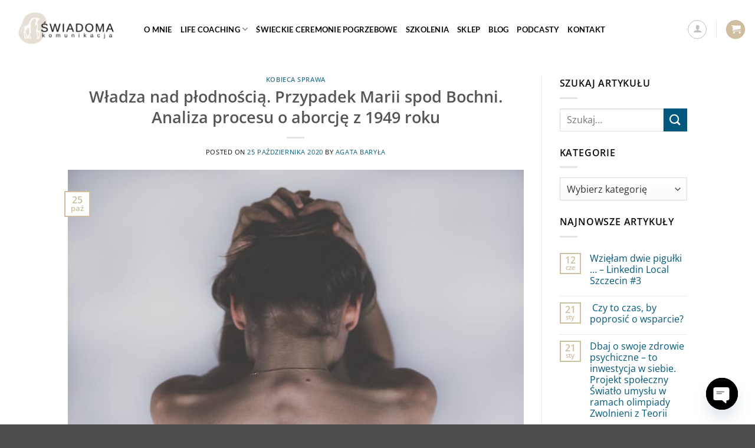

--- FILE ---
content_type: text/html; charset=UTF-8
request_url: https://komunikatywnie.pl/2020/10/25/wladza-nad-plodnoscia-przypadek-marii-spod-bochni-analiza-procesu-o-aborcje%CC%A8-z-1949-roku/
body_size: 35606
content:
<!DOCTYPE html>
<html lang="pl-PL" class="loading-site no-js">
<head>
	<meta charset="UTF-8" />
	<link rel="profile" href="http://gmpg.org/xfn/11" />
	<link rel="pingback" href="https://komunikatywnie.pl/xmlrpc.php" />

	<script>(function(html){html.className = html.className.replace(/\bno-js\b/,'js')})(document.documentElement);</script>
<meta name='robots' content='index, follow, max-image-preview:large, max-snippet:-1, max-video-preview:-1' />
<script id="cookieyes" type="text/javascript" src="https://cdn-cookieyes.com/client_data/2af05cf974a92f65202e08c6/script.js"></script><meta name="viewport" content="width=device-width, initial-scale=1" />
	<!-- This site is optimized with the Yoast SEO plugin v26.6 - https://yoast.com/wordpress/plugins/seo/ -->
	<title>Władza nad płodnością. Przypadek Marii spod Bochni. Analiza procesu o aborcję z 1949 roku - Świadoma Komunikacja</title>
	<link rel="canonical" href="https://komunikatywnie.pl/2020/10/25/wladza-nad-plodnoscia-przypadek-marii-spod-bochni-analiza-procesu-o-aborcję-z-1949-roku/" />
	<meta property="og:locale" content="pl_PL" />
	<meta property="og:type" content="article" />
	<meta property="og:title" content="Władza nad płodnością. Przypadek Marii spod Bochni. Analiza procesu o aborcję z 1949 roku - Świadoma Komunikacja" />
	<meta property="og:description" content="&nbsp; Kobiety mieszkające nad Rabą wierzyły, że zażywając proszek ze ślubnego korala – zmieszany z wódka, zabezpieczają się przed zajściem w ciążę. Niechcianej ciąży pozbywały się pijąc odwar z mięty i macierzanki (A. Stachoń, Człowiek w obliczu choroby) &nbsp; Poniższy materiał jest cytatem opracowania, dr hab nauk humanistycznych, historyk Barbary Klich - Kluczewskiej Podczas badań [...]" />
	<meta property="og:url" content="https://komunikatywnie.pl/2020/10/25/wladza-nad-plodnoscia-przypadek-marii-spod-bochni-analiza-procesu-o-aborcję-z-1949-roku/" />
	<meta property="og:site_name" content="Świadoma Komunikacja" />
	<meta property="article:publisher" content="https://www.facebook.com/komunikatywnie" />
	<meta property="article:published_time" content="2020-10-25T10:25:40+00:00" />
	<meta property="article:modified_time" content="2023-04-06T14:33:42+00:00" />
	<meta property="og:image" content="https://komunikatywnie.pl/wp-content/uploads/2018/11/woman-2609115_640.jpg" />
	<meta property="og:image:width" content="640" />
	<meta property="og:image:height" content="426" />
	<meta property="og:image:type" content="image/jpeg" />
	<meta name="author" content="Agata Baryła" />
	<meta name="twitter:card" content="summary_large_image" />
	<meta name="twitter:label1" content="Napisane przez" />
	<meta name="twitter:data1" content="Agata Baryła" />
	<meta name="twitter:label2" content="Szacowany czas czytania" />
	<meta name="twitter:data2" content="16 minut" />
	<script type="application/ld+json" class="yoast-schema-graph">{"@context":"https://schema.org","@graph":[{"@type":"Article","@id":"https://komunikatywnie.pl/2020/10/25/wladza-nad-plodnoscia-przypadek-marii-spod-bochni-analiza-procesu-o-aborcje%cc%a8-z-1949-roku/#article","isPartOf":{"@id":"https://komunikatywnie.pl/2020/10/25/wladza-nad-plodnoscia-przypadek-marii-spod-bochni-analiza-procesu-o-aborcje%cc%a8-z-1949-roku/"},"author":{"name":"Agata Baryła","@id":"https://komunikatywnie.pl/#/schema/person/2ff5ba3ac815e4ad0f6761296a7c7fd9"},"headline":"Władza nad płodnością. Przypadek Marii spod Bochni. Analiza procesu o aborcję z 1949 roku","datePublished":"2020-10-25T10:25:40+00:00","dateModified":"2023-04-06T14:33:42+00:00","mainEntityOfPage":{"@id":"https://komunikatywnie.pl/2020/10/25/wladza-nad-plodnoscia-przypadek-marii-spod-bochni-analiza-procesu-o-aborcje%cc%a8-z-1949-roku/"},"wordCount":3293,"commentCount":0,"publisher":{"@id":"https://komunikatywnie.pl/#organization"},"image":{"@id":"https://komunikatywnie.pl/2020/10/25/wladza-nad-plodnoscia-przypadek-marii-spod-bochni-analiza-procesu-o-aborcje%cc%a8-z-1949-roku/#primaryimage"},"thumbnailUrl":"https://komunikatywnie.pl/wp-content/uploads/2018/11/woman-2609115_640.jpg","articleSection":["Kobieca sprawa"],"inLanguage":"pl-PL","potentialAction":[{"@type":"CommentAction","name":"Comment","target":["https://komunikatywnie.pl/2020/10/25/wladza-nad-plodnoscia-przypadek-marii-spod-bochni-analiza-procesu-o-aborcje%cc%a8-z-1949-roku/#respond"]}]},{"@type":"WebPage","@id":"https://komunikatywnie.pl/2020/10/25/wladza-nad-plodnoscia-przypadek-marii-spod-bochni-analiza-procesu-o-aborcje%cc%a8-z-1949-roku/","url":"https://komunikatywnie.pl/2020/10/25/wladza-nad-plodnoscia-przypadek-marii-spod-bochni-analiza-procesu-o-aborcje%cc%a8-z-1949-roku/","name":"Władza nad płodnością. Przypadek Marii spod Bochni. Analiza procesu o aborcję z 1949 roku - Świadoma Komunikacja","isPartOf":{"@id":"https://komunikatywnie.pl/#website"},"primaryImageOfPage":{"@id":"https://komunikatywnie.pl/2020/10/25/wladza-nad-plodnoscia-przypadek-marii-spod-bochni-analiza-procesu-o-aborcje%cc%a8-z-1949-roku/#primaryimage"},"image":{"@id":"https://komunikatywnie.pl/2020/10/25/wladza-nad-plodnoscia-przypadek-marii-spod-bochni-analiza-procesu-o-aborcje%cc%a8-z-1949-roku/#primaryimage"},"thumbnailUrl":"https://komunikatywnie.pl/wp-content/uploads/2018/11/woman-2609115_640.jpg","datePublished":"2020-10-25T10:25:40+00:00","dateModified":"2023-04-06T14:33:42+00:00","breadcrumb":{"@id":"https://komunikatywnie.pl/2020/10/25/wladza-nad-plodnoscia-przypadek-marii-spod-bochni-analiza-procesu-o-aborcje%cc%a8-z-1949-roku/#breadcrumb"},"inLanguage":"pl-PL","potentialAction":[{"@type":"ReadAction","target":["https://komunikatywnie.pl/2020/10/25/wladza-nad-plodnoscia-przypadek-marii-spod-bochni-analiza-procesu-o-aborcje%cc%a8-z-1949-roku/"]}]},{"@type":"ImageObject","inLanguage":"pl-PL","@id":"https://komunikatywnie.pl/2020/10/25/wladza-nad-plodnoscia-przypadek-marii-spod-bochni-analiza-procesu-o-aborcje%cc%a8-z-1949-roku/#primaryimage","url":"https://komunikatywnie.pl/wp-content/uploads/2018/11/woman-2609115_640.jpg","contentUrl":"https://komunikatywnie.pl/wp-content/uploads/2018/11/woman-2609115_640.jpg","width":640,"height":426},{"@type":"BreadcrumbList","@id":"https://komunikatywnie.pl/2020/10/25/wladza-nad-plodnoscia-przypadek-marii-spod-bochni-analiza-procesu-o-aborcje%cc%a8-z-1949-roku/#breadcrumb","itemListElement":[{"@type":"ListItem","position":1,"name":"Strona główna","item":"https://komunikatywnie.pl/"},{"@type":"ListItem","position":2,"name":"BLOG","item":"https://komunikatywnie.pl/blog/"},{"@type":"ListItem","position":3,"name":"Władza nad płodnością. Przypadek Marii spod Bochni. Analiza procesu o aborcję z 1949 roku"}]},{"@type":"WebSite","@id":"https://komunikatywnie.pl/#website","url":"https://komunikatywnie.pl/","name":"Kobieca Sprawa - wiedza, edukacja, coaching, lektura, rozrywka","description":"Coaching, mentoring, warsztaty i szkolenia.","publisher":{"@id":"https://komunikatywnie.pl/#organization"},"potentialAction":[{"@type":"SearchAction","target":{"@type":"EntryPoint","urlTemplate":"https://komunikatywnie.pl/?s={search_term_string}"},"query-input":{"@type":"PropertyValueSpecification","valueRequired":true,"valueName":"search_term_string"}}],"inLanguage":"pl-PL"},{"@type":"Organization","@id":"https://komunikatywnie.pl/#organization","name":"Kobieca Sprawa - wiedza, edukacja, coaching, lektura, rozrywka","url":"https://komunikatywnie.pl/","logo":{"@type":"ImageObject","inLanguage":"pl-PL","@id":"https://komunikatywnie.pl/#/schema/logo/image/","url":"https://komunikatywnie.pl/wp-content/uploads/2022/07/swiadoma-komunikacja-1.png","contentUrl":"https://komunikatywnie.pl/wp-content/uploads/2022/07/swiadoma-komunikacja-1.png","width":300,"height":200,"caption":"Kobieca Sprawa - wiedza, edukacja, coaching, lektura, rozrywka"},"image":{"@id":"https://komunikatywnie.pl/#/schema/logo/image/"},"sameAs":["https://www.facebook.com/komunikatywnie","https://www.instagram.com/komunikatywniepl/"]},{"@type":"Person","@id":"https://komunikatywnie.pl/#/schema/person/2ff5ba3ac815e4ad0f6761296a7c7fd9","name":"Agata Baryła","image":{"@type":"ImageObject","inLanguage":"pl-PL","@id":"https://komunikatywnie.pl/#/schema/person/image/","url":"https://secure.gravatar.com/avatar/5ff00c056c5f794257d87d5e2b201064134e330d20a04947534e2d1af5c67c34?s=96&d=mm&r=g","contentUrl":"https://secure.gravatar.com/avatar/5ff00c056c5f794257d87d5e2b201064134e330d20a04947534e2d1af5c67c34?s=96&d=mm&r=g","caption":"Agata Baryła"},"description":"Coachka, mentorka, dziennikarka, kulturoznawczyni, medioznawczyni. Piastowała stanowiska vice-kanclerza uczelni wyższej, dyrektora spółki, szefa działu kontroli. Autorka książki \"Nie tym tonem czyli okiełznać hejtera\". Laureatka nagrody dziennikarzy zachodniopomorskich w kategorii Dziennikarz Roku 2018. Wykładowczyni akademicka, mentorka w obszarze zarządzania, marketingu i komunikacji w organizacji, komunikacji społecznej, praktyk antymobbingowych i działań przeciw przemocy ekonomicznej. Doradczyni ds komunikacji w mediach.","url":"https://komunikatywnie.pl/author/office/"}]}</script>
	<!-- / Yoast SEO plugin. -->


<link rel='dns-prefetch' href='//www.googletagmanager.com' />
<link rel='dns-prefetch' href='//stats.wp.com' />
<link rel='dns-prefetch' href='//hcaptcha.com' />
<link rel='prefetch' href='https://komunikatywnie.pl/wp-content/themes/flatsome/assets/js/flatsome.js?ver=e2eddd6c228105dac048' />
<link rel='prefetch' href='https://komunikatywnie.pl/wp-content/themes/flatsome/assets/js/chunk.slider.js?ver=3.20.4' />
<link rel='prefetch' href='https://komunikatywnie.pl/wp-content/themes/flatsome/assets/js/chunk.popups.js?ver=3.20.4' />
<link rel='prefetch' href='https://komunikatywnie.pl/wp-content/themes/flatsome/assets/js/chunk.tooltips.js?ver=3.20.4' />
<link rel='prefetch' href='https://komunikatywnie.pl/wp-content/themes/flatsome/assets/js/woocommerce.js?ver=1c9be63d628ff7c3ff4c' />
<link rel="alternate" type="application/rss+xml" title="Świadoma Komunikacja &raquo; Kanał z wpisami" href="https://komunikatywnie.pl/feed/" />
<link rel="alternate" type="application/rss+xml" title="Świadoma Komunikacja &raquo; Kanał z komentarzami" href="https://komunikatywnie.pl/comments/feed/" />
<link rel="alternate" type="application/rss+xml" title="Świadoma Komunikacja &raquo; Władza nad płodnością. Przypadek Marii spod Bochni. Analiza procesu o aborcję z 1949 roku Kanał z komentarzami" href="https://komunikatywnie.pl/2020/10/25/wladza-nad-plodnoscia-przypadek-marii-spod-bochni-analiza-procesu-o-aborcje%cc%a8-z-1949-roku/feed/" />
<link rel="alternate" title="oEmbed (JSON)" type="application/json+oembed" href="https://komunikatywnie.pl/wp-json/oembed/1.0/embed?url=https%3A%2F%2Fkomunikatywnie.pl%2F2020%2F10%2F25%2Fwladza-nad-plodnoscia-przypadek-marii-spod-bochni-analiza-procesu-o-aborcje%25cc%25a8-z-1949-roku%2F" />
<link rel="alternate" title="oEmbed (XML)" type="text/xml+oembed" href="https://komunikatywnie.pl/wp-json/oembed/1.0/embed?url=https%3A%2F%2Fkomunikatywnie.pl%2F2020%2F10%2F25%2Fwladza-nad-plodnoscia-przypadek-marii-spod-bochni-analiza-procesu-o-aborcje%25cc%25a8-z-1949-roku%2F&#038;format=xml" />
<style id='wp-img-auto-sizes-contain-inline-css' type='text/css'>
img:is([sizes=auto i],[sizes^="auto," i]){contain-intrinsic-size:3000px 1500px}
/*# sourceURL=wp-img-auto-sizes-contain-inline-css */
</style>
<link rel='stylesheet' id='jetpack_related-posts-css' href='https://komunikatywnie.pl/wp-content/plugins/jetpack/modules/related-posts/related-posts.css?ver=20240116' type='text/css' media='all' />
<link rel='stylesheet' id='sbi_styles-css' href='https://komunikatywnie.pl/wp-content/plugins/instagram-feed/css/sbi-styles.min.css?ver=6.10.0' type='text/css' media='all' />
<style id='wp-emoji-styles-inline-css' type='text/css'>

	img.wp-smiley, img.emoji {
		display: inline !important;
		border: none !important;
		box-shadow: none !important;
		height: 1em !important;
		width: 1em !important;
		margin: 0 0.07em !important;
		vertical-align: -0.1em !important;
		background: none !important;
		padding: 0 !important;
	}
/*# sourceURL=wp-emoji-styles-inline-css */
</style>
<style id='wp-block-library-inline-css' type='text/css'>
:root{--wp-block-synced-color:#7a00df;--wp-block-synced-color--rgb:122,0,223;--wp-bound-block-color:var(--wp-block-synced-color);--wp-editor-canvas-background:#ddd;--wp-admin-theme-color:#007cba;--wp-admin-theme-color--rgb:0,124,186;--wp-admin-theme-color-darker-10:#006ba1;--wp-admin-theme-color-darker-10--rgb:0,107,160.5;--wp-admin-theme-color-darker-20:#005a87;--wp-admin-theme-color-darker-20--rgb:0,90,135;--wp-admin-border-width-focus:2px}@media (min-resolution:192dpi){:root{--wp-admin-border-width-focus:1.5px}}.wp-element-button{cursor:pointer}:root .has-very-light-gray-background-color{background-color:#eee}:root .has-very-dark-gray-background-color{background-color:#313131}:root .has-very-light-gray-color{color:#eee}:root .has-very-dark-gray-color{color:#313131}:root .has-vivid-green-cyan-to-vivid-cyan-blue-gradient-background{background:linear-gradient(135deg,#00d084,#0693e3)}:root .has-purple-crush-gradient-background{background:linear-gradient(135deg,#34e2e4,#4721fb 50%,#ab1dfe)}:root .has-hazy-dawn-gradient-background{background:linear-gradient(135deg,#faaca8,#dad0ec)}:root .has-subdued-olive-gradient-background{background:linear-gradient(135deg,#fafae1,#67a671)}:root .has-atomic-cream-gradient-background{background:linear-gradient(135deg,#fdd79a,#004a59)}:root .has-nightshade-gradient-background{background:linear-gradient(135deg,#330968,#31cdcf)}:root .has-midnight-gradient-background{background:linear-gradient(135deg,#020381,#2874fc)}:root{--wp--preset--font-size--normal:16px;--wp--preset--font-size--huge:42px}.has-regular-font-size{font-size:1em}.has-larger-font-size{font-size:2.625em}.has-normal-font-size{font-size:var(--wp--preset--font-size--normal)}.has-huge-font-size{font-size:var(--wp--preset--font-size--huge)}.has-text-align-center{text-align:center}.has-text-align-left{text-align:left}.has-text-align-right{text-align:right}.has-fit-text{white-space:nowrap!important}#end-resizable-editor-section{display:none}.aligncenter{clear:both}.items-justified-left{justify-content:flex-start}.items-justified-center{justify-content:center}.items-justified-right{justify-content:flex-end}.items-justified-space-between{justify-content:space-between}.screen-reader-text{border:0;clip-path:inset(50%);height:1px;margin:-1px;overflow:hidden;padding:0;position:absolute;width:1px;word-wrap:normal!important}.screen-reader-text:focus{background-color:#ddd;clip-path:none;color:#444;display:block;font-size:1em;height:auto;left:5px;line-height:normal;padding:15px 23px 14px;text-decoration:none;top:5px;width:auto;z-index:100000}html :where(.has-border-color){border-style:solid}html :where([style*=border-top-color]){border-top-style:solid}html :where([style*=border-right-color]){border-right-style:solid}html :where([style*=border-bottom-color]){border-bottom-style:solid}html :where([style*=border-left-color]){border-left-style:solid}html :where([style*=border-width]){border-style:solid}html :where([style*=border-top-width]){border-top-style:solid}html :where([style*=border-right-width]){border-right-style:solid}html :where([style*=border-bottom-width]){border-bottom-style:solid}html :where([style*=border-left-width]){border-left-style:solid}html :where(img[class*=wp-image-]){height:auto;max-width:100%}:where(figure){margin:0 0 1em}html :where(.is-position-sticky){--wp-admin--admin-bar--position-offset:var(--wp-admin--admin-bar--height,0px)}@media screen and (max-width:600px){html :where(.is-position-sticky){--wp-admin--admin-bar--position-offset:0px}}

/*# sourceURL=wp-block-library-inline-css */
</style><link rel='stylesheet' id='wc-blocks-style-css' href='https://komunikatywnie.pl/wp-content/plugins/woocommerce/assets/client/blocks/wc-blocks.css?ver=wc-10.4.3' type='text/css' media='all' />
<style id='global-styles-inline-css' type='text/css'>
:root{--wp--preset--aspect-ratio--square: 1;--wp--preset--aspect-ratio--4-3: 4/3;--wp--preset--aspect-ratio--3-4: 3/4;--wp--preset--aspect-ratio--3-2: 3/2;--wp--preset--aspect-ratio--2-3: 2/3;--wp--preset--aspect-ratio--16-9: 16/9;--wp--preset--aspect-ratio--9-16: 9/16;--wp--preset--color--black: #000000;--wp--preset--color--cyan-bluish-gray: #abb8c3;--wp--preset--color--white: #ffffff;--wp--preset--color--pale-pink: #f78da7;--wp--preset--color--vivid-red: #cf2e2e;--wp--preset--color--luminous-vivid-orange: #ff6900;--wp--preset--color--luminous-vivid-amber: #fcb900;--wp--preset--color--light-green-cyan: #7bdcb5;--wp--preset--color--vivid-green-cyan: #00d084;--wp--preset--color--pale-cyan-blue: #8ed1fc;--wp--preset--color--vivid-cyan-blue: #0693e3;--wp--preset--color--vivid-purple: #9b51e0;--wp--preset--color--primary: #d0bea1;--wp--preset--color--secondary: #00587c;--wp--preset--color--success: #627D47;--wp--preset--color--alert: #b20000;--wp--preset--gradient--vivid-cyan-blue-to-vivid-purple: linear-gradient(135deg,rgb(6,147,227) 0%,rgb(155,81,224) 100%);--wp--preset--gradient--light-green-cyan-to-vivid-green-cyan: linear-gradient(135deg,rgb(122,220,180) 0%,rgb(0,208,130) 100%);--wp--preset--gradient--luminous-vivid-amber-to-luminous-vivid-orange: linear-gradient(135deg,rgb(252,185,0) 0%,rgb(255,105,0) 100%);--wp--preset--gradient--luminous-vivid-orange-to-vivid-red: linear-gradient(135deg,rgb(255,105,0) 0%,rgb(207,46,46) 100%);--wp--preset--gradient--very-light-gray-to-cyan-bluish-gray: linear-gradient(135deg,rgb(238,238,238) 0%,rgb(169,184,195) 100%);--wp--preset--gradient--cool-to-warm-spectrum: linear-gradient(135deg,rgb(74,234,220) 0%,rgb(151,120,209) 20%,rgb(207,42,186) 40%,rgb(238,44,130) 60%,rgb(251,105,98) 80%,rgb(254,248,76) 100%);--wp--preset--gradient--blush-light-purple: linear-gradient(135deg,rgb(255,206,236) 0%,rgb(152,150,240) 100%);--wp--preset--gradient--blush-bordeaux: linear-gradient(135deg,rgb(254,205,165) 0%,rgb(254,45,45) 50%,rgb(107,0,62) 100%);--wp--preset--gradient--luminous-dusk: linear-gradient(135deg,rgb(255,203,112) 0%,rgb(199,81,192) 50%,rgb(65,88,208) 100%);--wp--preset--gradient--pale-ocean: linear-gradient(135deg,rgb(255,245,203) 0%,rgb(182,227,212) 50%,rgb(51,167,181) 100%);--wp--preset--gradient--electric-grass: linear-gradient(135deg,rgb(202,248,128) 0%,rgb(113,206,126) 100%);--wp--preset--gradient--midnight: linear-gradient(135deg,rgb(2,3,129) 0%,rgb(40,116,252) 100%);--wp--preset--font-size--small: 13px;--wp--preset--font-size--medium: 20px;--wp--preset--font-size--large: 36px;--wp--preset--font-size--x-large: 42px;--wp--preset--spacing--20: 0.44rem;--wp--preset--spacing--30: 0.67rem;--wp--preset--spacing--40: 1rem;--wp--preset--spacing--50: 1.5rem;--wp--preset--spacing--60: 2.25rem;--wp--preset--spacing--70: 3.38rem;--wp--preset--spacing--80: 5.06rem;--wp--preset--shadow--natural: 6px 6px 9px rgba(0, 0, 0, 0.2);--wp--preset--shadow--deep: 12px 12px 50px rgba(0, 0, 0, 0.4);--wp--preset--shadow--sharp: 6px 6px 0px rgba(0, 0, 0, 0.2);--wp--preset--shadow--outlined: 6px 6px 0px -3px rgb(255, 255, 255), 6px 6px rgb(0, 0, 0);--wp--preset--shadow--crisp: 6px 6px 0px rgb(0, 0, 0);}:where(body) { margin: 0; }.wp-site-blocks > .alignleft { float: left; margin-right: 2em; }.wp-site-blocks > .alignright { float: right; margin-left: 2em; }.wp-site-blocks > .aligncenter { justify-content: center; margin-left: auto; margin-right: auto; }:where(.is-layout-flex){gap: 0.5em;}:where(.is-layout-grid){gap: 0.5em;}.is-layout-flow > .alignleft{float: left;margin-inline-start: 0;margin-inline-end: 2em;}.is-layout-flow > .alignright{float: right;margin-inline-start: 2em;margin-inline-end: 0;}.is-layout-flow > .aligncenter{margin-left: auto !important;margin-right: auto !important;}.is-layout-constrained > .alignleft{float: left;margin-inline-start: 0;margin-inline-end: 2em;}.is-layout-constrained > .alignright{float: right;margin-inline-start: 2em;margin-inline-end: 0;}.is-layout-constrained > .aligncenter{margin-left: auto !important;margin-right: auto !important;}.is-layout-constrained > :where(:not(.alignleft):not(.alignright):not(.alignfull)){margin-left: auto !important;margin-right: auto !important;}body .is-layout-flex{display: flex;}.is-layout-flex{flex-wrap: wrap;align-items: center;}.is-layout-flex > :is(*, div){margin: 0;}body .is-layout-grid{display: grid;}.is-layout-grid > :is(*, div){margin: 0;}body{padding-top: 0px;padding-right: 0px;padding-bottom: 0px;padding-left: 0px;}a:where(:not(.wp-element-button)){text-decoration: none;}:root :where(.wp-element-button, .wp-block-button__link){background-color: #32373c;border-width: 0;color: #fff;font-family: inherit;font-size: inherit;font-style: inherit;font-weight: inherit;letter-spacing: inherit;line-height: inherit;padding-top: calc(0.667em + 2px);padding-right: calc(1.333em + 2px);padding-bottom: calc(0.667em + 2px);padding-left: calc(1.333em + 2px);text-decoration: none;text-transform: inherit;}.has-black-color{color: var(--wp--preset--color--black) !important;}.has-cyan-bluish-gray-color{color: var(--wp--preset--color--cyan-bluish-gray) !important;}.has-white-color{color: var(--wp--preset--color--white) !important;}.has-pale-pink-color{color: var(--wp--preset--color--pale-pink) !important;}.has-vivid-red-color{color: var(--wp--preset--color--vivid-red) !important;}.has-luminous-vivid-orange-color{color: var(--wp--preset--color--luminous-vivid-orange) !important;}.has-luminous-vivid-amber-color{color: var(--wp--preset--color--luminous-vivid-amber) !important;}.has-light-green-cyan-color{color: var(--wp--preset--color--light-green-cyan) !important;}.has-vivid-green-cyan-color{color: var(--wp--preset--color--vivid-green-cyan) !important;}.has-pale-cyan-blue-color{color: var(--wp--preset--color--pale-cyan-blue) !important;}.has-vivid-cyan-blue-color{color: var(--wp--preset--color--vivid-cyan-blue) !important;}.has-vivid-purple-color{color: var(--wp--preset--color--vivid-purple) !important;}.has-primary-color{color: var(--wp--preset--color--primary) !important;}.has-secondary-color{color: var(--wp--preset--color--secondary) !important;}.has-success-color{color: var(--wp--preset--color--success) !important;}.has-alert-color{color: var(--wp--preset--color--alert) !important;}.has-black-background-color{background-color: var(--wp--preset--color--black) !important;}.has-cyan-bluish-gray-background-color{background-color: var(--wp--preset--color--cyan-bluish-gray) !important;}.has-white-background-color{background-color: var(--wp--preset--color--white) !important;}.has-pale-pink-background-color{background-color: var(--wp--preset--color--pale-pink) !important;}.has-vivid-red-background-color{background-color: var(--wp--preset--color--vivid-red) !important;}.has-luminous-vivid-orange-background-color{background-color: var(--wp--preset--color--luminous-vivid-orange) !important;}.has-luminous-vivid-amber-background-color{background-color: var(--wp--preset--color--luminous-vivid-amber) !important;}.has-light-green-cyan-background-color{background-color: var(--wp--preset--color--light-green-cyan) !important;}.has-vivid-green-cyan-background-color{background-color: var(--wp--preset--color--vivid-green-cyan) !important;}.has-pale-cyan-blue-background-color{background-color: var(--wp--preset--color--pale-cyan-blue) !important;}.has-vivid-cyan-blue-background-color{background-color: var(--wp--preset--color--vivid-cyan-blue) !important;}.has-vivid-purple-background-color{background-color: var(--wp--preset--color--vivid-purple) !important;}.has-primary-background-color{background-color: var(--wp--preset--color--primary) !important;}.has-secondary-background-color{background-color: var(--wp--preset--color--secondary) !important;}.has-success-background-color{background-color: var(--wp--preset--color--success) !important;}.has-alert-background-color{background-color: var(--wp--preset--color--alert) !important;}.has-black-border-color{border-color: var(--wp--preset--color--black) !important;}.has-cyan-bluish-gray-border-color{border-color: var(--wp--preset--color--cyan-bluish-gray) !important;}.has-white-border-color{border-color: var(--wp--preset--color--white) !important;}.has-pale-pink-border-color{border-color: var(--wp--preset--color--pale-pink) !important;}.has-vivid-red-border-color{border-color: var(--wp--preset--color--vivid-red) !important;}.has-luminous-vivid-orange-border-color{border-color: var(--wp--preset--color--luminous-vivid-orange) !important;}.has-luminous-vivid-amber-border-color{border-color: var(--wp--preset--color--luminous-vivid-amber) !important;}.has-light-green-cyan-border-color{border-color: var(--wp--preset--color--light-green-cyan) !important;}.has-vivid-green-cyan-border-color{border-color: var(--wp--preset--color--vivid-green-cyan) !important;}.has-pale-cyan-blue-border-color{border-color: var(--wp--preset--color--pale-cyan-blue) !important;}.has-vivid-cyan-blue-border-color{border-color: var(--wp--preset--color--vivid-cyan-blue) !important;}.has-vivid-purple-border-color{border-color: var(--wp--preset--color--vivid-purple) !important;}.has-primary-border-color{border-color: var(--wp--preset--color--primary) !important;}.has-secondary-border-color{border-color: var(--wp--preset--color--secondary) !important;}.has-success-border-color{border-color: var(--wp--preset--color--success) !important;}.has-alert-border-color{border-color: var(--wp--preset--color--alert) !important;}.has-vivid-cyan-blue-to-vivid-purple-gradient-background{background: var(--wp--preset--gradient--vivid-cyan-blue-to-vivid-purple) !important;}.has-light-green-cyan-to-vivid-green-cyan-gradient-background{background: var(--wp--preset--gradient--light-green-cyan-to-vivid-green-cyan) !important;}.has-luminous-vivid-amber-to-luminous-vivid-orange-gradient-background{background: var(--wp--preset--gradient--luminous-vivid-amber-to-luminous-vivid-orange) !important;}.has-luminous-vivid-orange-to-vivid-red-gradient-background{background: var(--wp--preset--gradient--luminous-vivid-orange-to-vivid-red) !important;}.has-very-light-gray-to-cyan-bluish-gray-gradient-background{background: var(--wp--preset--gradient--very-light-gray-to-cyan-bluish-gray) !important;}.has-cool-to-warm-spectrum-gradient-background{background: var(--wp--preset--gradient--cool-to-warm-spectrum) !important;}.has-blush-light-purple-gradient-background{background: var(--wp--preset--gradient--blush-light-purple) !important;}.has-blush-bordeaux-gradient-background{background: var(--wp--preset--gradient--blush-bordeaux) !important;}.has-luminous-dusk-gradient-background{background: var(--wp--preset--gradient--luminous-dusk) !important;}.has-pale-ocean-gradient-background{background: var(--wp--preset--gradient--pale-ocean) !important;}.has-electric-grass-gradient-background{background: var(--wp--preset--gradient--electric-grass) !important;}.has-midnight-gradient-background{background: var(--wp--preset--gradient--midnight) !important;}.has-small-font-size{font-size: var(--wp--preset--font-size--small) !important;}.has-medium-font-size{font-size: var(--wp--preset--font-size--medium) !important;}.has-large-font-size{font-size: var(--wp--preset--font-size--large) !important;}.has-x-large-font-size{font-size: var(--wp--preset--font-size--x-large) !important;}
/*# sourceURL=global-styles-inline-css */
</style>

<link rel='stylesheet' id='upsell-order-bump-offer-for-woocommercerecommendated_popup-css' href='https://komunikatywnie.pl/wp-content/plugins/upsell-order-bump-offer-for-woocommerce/public/css/wps-recommendation-popup.css?ver=3.0.9' type='text/css' media='all' />
<link rel='stylesheet' id='upsell-order-bump-offer-for-woocommerceone-click-front-css' href='https://komunikatywnie.pl/wp-content/plugins/upsell-order-bump-offer-for-woocommerce/public/css/woocommerce_one_click_upsell_funnel_pro-public.css?ver=3.0.9' type='text/css' media='all' />
<style id='woocommerce-inline-inline-css' type='text/css'>
.woocommerce form .form-row .required { visibility: visible; }
/*# sourceURL=woocommerce-inline-inline-css */
</style>
<link rel='stylesheet' id='chaty-front-css-css' href='https://komunikatywnie.pl/wp-content/plugins/chaty/css/chaty-front.min.css?ver=3.5.11707312530' type='text/css' media='all' />
<link rel='stylesheet' id='flatsome-main-css' href='https://komunikatywnie.pl/wp-content/themes/flatsome/assets/css/flatsome.css?ver=3.20.4' type='text/css' media='all' />
<style id='flatsome-main-inline-css' type='text/css'>
@font-face {
				font-family: "fl-icons";
				font-display: block;
				src: url(https://komunikatywnie.pl/wp-content/themes/flatsome/assets/css/icons/fl-icons.eot?v=3.20.4);
				src:
					url(https://komunikatywnie.pl/wp-content/themes/flatsome/assets/css/icons/fl-icons.eot#iefix?v=3.20.4) format("embedded-opentype"),
					url(https://komunikatywnie.pl/wp-content/themes/flatsome/assets/css/icons/fl-icons.woff2?v=3.20.4) format("woff2"),
					url(https://komunikatywnie.pl/wp-content/themes/flatsome/assets/css/icons/fl-icons.ttf?v=3.20.4) format("truetype"),
					url(https://komunikatywnie.pl/wp-content/themes/flatsome/assets/css/icons/fl-icons.woff?v=3.20.4) format("woff"),
					url(https://komunikatywnie.pl/wp-content/themes/flatsome/assets/css/icons/fl-icons.svg?v=3.20.4#fl-icons) format("svg");
			}
/*# sourceURL=flatsome-main-inline-css */
</style>
<link rel='stylesheet' id='flatsome-shop-css' href='https://komunikatywnie.pl/wp-content/themes/flatsome/assets/css/flatsome-shop.css?ver=3.20.4' type='text/css' media='all' />
<link rel='stylesheet' id='flatsome-style-css' href='https://komunikatywnie.pl/wp-content/themes/flatsome/style.css?ver=3.20.4' type='text/css' media='all' />
<script type="text/javascript" id="jetpack_related-posts-js-extra">
/* <![CDATA[ */
var related_posts_js_options = {"post_heading":"h4"};
//# sourceURL=jetpack_related-posts-js-extra
/* ]]> */
</script>
<script type="text/javascript" src="https://komunikatywnie.pl/wp-content/plugins/jetpack/_inc/build/related-posts/related-posts.min.js?ver=20240116" id="jetpack_related-posts-js"></script>
<script type="text/javascript" src="https://komunikatywnie.pl/wp-content/plugins/upsell-order-bump-offer-for-woocommerce/public/js/sweet-alert.js?ver=2.1.2" id="wps-upsell-sweet-alert-js-js"></script>
<script type="text/javascript" src="https://komunikatywnie.pl/wp-includes/js/jquery/jquery.min.js?ver=3.7.1" id="jquery-core-js"></script>
<script type="text/javascript" src="https://komunikatywnie.pl/wp-includes/js/jquery/jquery-migrate.min.js?ver=3.4.1" id="jquery-migrate-js"></script>
<script type="text/javascript" id="wps-ubo-lite-public-script-for-fbt-js-extra">
/* <![CDATA[ */
var wps_ubo_lite_public_fbt = {"ajaxurl":"https://komunikatywnie.pl/wp-admin/admin-ajax.php","mobile_view":"","auth_nonce":"f14beb9bb8","product_id":"15616"};
//# sourceURL=wps-ubo-lite-public-script-for-fbt-js-extra
/* ]]> */
</script>
<script type="text/javascript" src="https://komunikatywnie.pl/wp-content/plugins/upsell-order-bump-offer-for-woocommerce/public/js/wps_ubo_lite_fbt.js?ver=3.0.9" id="wps-ubo-lite-public-script-for-fbt-js"></script>
<script type="text/javascript" src="https://komunikatywnie.pl/wp-content/plugins/woocommerce/assets/js/jquery-blockui/jquery.blockUI.min.js?ver=2.7.0-wc.10.4.3" id="wc-jquery-blockui-js" data-wp-strategy="defer"></script>
<script type="text/javascript" id="wc-add-to-cart-js-extra">
/* <![CDATA[ */
var wc_add_to_cart_params = {"ajax_url":"/wp-admin/admin-ajax.php","wc_ajax_url":"/?wc-ajax=%%endpoint%%","i18n_view_cart":"Zobacz koszyk","cart_url":"https://komunikatywnie.pl/koszyk/","is_cart":"","cart_redirect_after_add":"no"};
//# sourceURL=wc-add-to-cart-js-extra
/* ]]> */
</script>
<script type="text/javascript" src="https://komunikatywnie.pl/wp-content/plugins/woocommerce/assets/js/frontend/add-to-cart.min.js?ver=10.4.3" id="wc-add-to-cart-js" defer="defer" data-wp-strategy="defer"></script>
<script type="text/javascript" src="https://komunikatywnie.pl/wp-content/plugins/woocommerce/assets/js/js-cookie/js.cookie.min.js?ver=2.1.4-wc.10.4.3" id="wc-js-cookie-js" data-wp-strategy="defer"></script>
<script type="text/javascript" id="WCPAY_ASSETS-js-extra">
/* <![CDATA[ */
var wcpayAssets = {"url":"https://komunikatywnie.pl/wp-content/plugins/woocommerce-payments/dist/"};
//# sourceURL=WCPAY_ASSETS-js-extra
/* ]]> */
</script>

<!-- Fragment znacznika Google (gtag.js) dodany przez Site Kit -->
<!-- Fragment Google Analytics dodany przez Site Kit -->
<script type="text/javascript" src="https://www.googletagmanager.com/gtag/js?id=GT-WRF4GS5B" id="google_gtagjs-js" async></script>
<script type="text/javascript" id="google_gtagjs-js-after">
/* <![CDATA[ */
window.dataLayer = window.dataLayer || [];function gtag(){dataLayer.push(arguments);}
gtag("set","linker",{"domains":["komunikatywnie.pl"]});
gtag("js", new Date());
gtag("set", "developer_id.dZTNiMT", true);
gtag("config", "GT-WRF4GS5B");
//# sourceURL=google_gtagjs-js-after
/* ]]> */
</script>
<link rel="https://api.w.org/" href="https://komunikatywnie.pl/wp-json/" /><link rel="alternate" title="JSON" type="application/json" href="https://komunikatywnie.pl/wp-json/wp/v2/posts/15616" /><link rel="EditURI" type="application/rsd+xml" title="RSD" href="https://komunikatywnie.pl/xmlrpc.php?rsd" />
<meta name="generator" content="WordPress 6.9" />
<meta name="generator" content="WooCommerce 10.4.3" />
<link rel='shortlink' href='https://komunikatywnie.pl/?p=15616' />
<meta name="generator" content="Site Kit by Google 1.168.0" /><meta name="ti-site-data" content="[base64]" /><style>
.h-captcha{position:relative;display:block;margin-bottom:2rem;padding:0;clear:both}.h-captcha[data-size="normal"]{width:302px;height:76px}.h-captcha[data-size="compact"]{width:158px;height:138px}.h-captcha[data-size="invisible"]{display:none}.h-captcha iframe{z-index:1}.h-captcha::before{content:"";display:block;position:absolute;top:0;left:0;background:url(https://komunikatywnie.pl/wp-content/plugins/hcaptcha-for-forms-and-more/assets/images/hcaptcha-div-logo.svg) no-repeat;border:1px solid #fff0;border-radius:4px;box-sizing:border-box}.h-captcha::after{content:"The hCaptcha loading is delayed until user interaction.";font-family:-apple-system,system-ui,BlinkMacSystemFont,"Segoe UI",Roboto,Oxygen,Ubuntu,"Helvetica Neue",Arial,sans-serif;font-size:10px;font-weight:500;position:absolute;top:0;bottom:0;left:0;right:0;box-sizing:border-box;color:#bf1722;opacity:0}.h-captcha:not(:has(iframe))::after{animation:hcap-msg-fade-in .3s ease forwards;animation-delay:2s}.h-captcha:has(iframe)::after{animation:none;opacity:0}@keyframes hcap-msg-fade-in{to{opacity:1}}.h-captcha[data-size="normal"]::before{width:302px;height:76px;background-position:93.8% 28%}.h-captcha[data-size="normal"]::after{width:302px;height:76px;display:flex;flex-wrap:wrap;align-content:center;line-height:normal;padding:0 75px 0 10px}.h-captcha[data-size="compact"]::before{width:158px;height:138px;background-position:49.9% 78.8%}.h-captcha[data-size="compact"]::after{width:158px;height:138px;text-align:center;line-height:normal;padding:24px 10px 10px 10px}.h-captcha[data-theme="light"]::before,body.is-light-theme .h-captcha[data-theme="auto"]::before,.h-captcha[data-theme="auto"]::before{background-color:#fafafa;border:1px solid #e0e0e0}.h-captcha[data-theme="dark"]::before,body.is-dark-theme .h-captcha[data-theme="auto"]::before,html.wp-dark-mode-active .h-captcha[data-theme="auto"]::before,html.drdt-dark-mode .h-captcha[data-theme="auto"]::before{background-image:url(https://komunikatywnie.pl/wp-content/plugins/hcaptcha-for-forms-and-more/assets/images/hcaptcha-div-logo-white.svg);background-repeat:no-repeat;background-color:#333;border:1px solid #f5f5f5}@media (prefers-color-scheme:dark){.h-captcha[data-theme="auto"]::before{background-image:url(https://komunikatywnie.pl/wp-content/plugins/hcaptcha-for-forms-and-more/assets/images/hcaptcha-div-logo-white.svg);background-repeat:no-repeat;background-color:#333;border:1px solid #f5f5f5}}.h-captcha[data-theme="custom"]::before{background-color:initial}.h-captcha[data-size="invisible"]::before,.h-captcha[data-size="invisible"]::after{display:none}.h-captcha iframe{position:relative}div[style*="z-index: 2147483647"] div[style*="border-width: 11px"][style*="position: absolute"][style*="pointer-events: none"]{border-style:none}
</style>
<style>
form.contact-form .grunion-field-hcaptcha-wrap.grunion-field-wrap{flex-direction:row!important}form.contact-form .grunion-field-hcaptcha-wrap.grunion-field-wrap .h-captcha,form.wp-block-jetpack-contact-form .grunion-field-wrap .h-captcha{margin-bottom:0}
</style>
	<style>img#wpstats{display:none}</style>
			<noscript><style>.woocommerce-product-gallery{ opacity: 1 !important; }</style></noscript>
	<style>
.frm-fluent-form .h-captcha{line-height:0;margin-bottom:0}.fluentform-step.active .ff-el-input--hcaptcha{justify-self:end}
</style>
<style>
.woocommerce-form-login .h-captcha{margin-top:2rem}
</style>
<style>
.woocommerce-ResetPassword .h-captcha{margin-top:.5rem}
</style>
<style>
.woocommerce-form-register .h-captcha{margin-top:2rem}
</style>
<style>
div.wpforms-container-full .wpforms-form .h-captcha{position:relative;display:block;margin-bottom:0;padding:0;clear:both}div.wpforms-container-full .wpforms-form .h-captcha[data-size="normal"]{width:302px;height:76px}div.wpforms-container-full .wpforms-form .h-captcha[data-size="compact"]{width:158px;height:138px}div.wpforms-container-full .wpforms-form .h-captcha[data-size="invisible"]{display:none}div.wpforms-container-full .wpforms-form .h-captcha iframe{position:relative}
</style>
<link rel="icon" href="https://komunikatywnie.pl/wp-content/uploads/2023/04/cropped-logo-32x32.png" sizes="32x32" />
<link rel="icon" href="https://komunikatywnie.pl/wp-content/uploads/2023/04/cropped-logo-192x192.png" sizes="192x192" />
<link rel="apple-touch-icon" href="https://komunikatywnie.pl/wp-content/uploads/2023/04/cropped-logo-180x180.png" />
<meta name="msapplication-TileImage" content="https://komunikatywnie.pl/wp-content/uploads/2023/04/cropped-logo-270x270.png" />
<style id="custom-css" type="text/css">:root {--primary-color: #d0bea1;--fs-color-primary: #d0bea1;--fs-color-secondary: #00587c;--fs-color-success: #627D47;--fs-color-alert: #b20000;--fs-color-base: #0a0a0a;--fs-experimental-link-color: #00587c;--fs-experimental-link-color-hover: #111;}.tooltipster-base {--tooltip-color: #fff;--tooltip-bg-color: #000;}.off-canvas-right .mfp-content, .off-canvas-left .mfp-content {--drawer-width: 300px;}.off-canvas .mfp-content.off-canvas-cart {--drawer-width: 360px;}.header-main{height: 99px}#logo img{max-height: 99px}#logo{width:199px;}.header-bottom{min-height: 10px}.header-top{min-height: 20px}.transparent .header-main{height: 108px}.transparent #logo img{max-height: 108px}.has-transparent + .page-title:first-of-type,.has-transparent + #main > .page-title,.has-transparent + #main > div > .page-title,.has-transparent + #main .page-header-wrapper:first-of-type .page-title{padding-top: 108px;}.header.show-on-scroll,.stuck .header-main{height:70px!important}.stuck #logo img{max-height: 70px!important}.search-form{ width: 62%;}.header-bg-color {background-color: rgba(255,255,255,0.93)}.header-bottom {background-color: #f1f1f1}.top-bar-nav > li > a{line-height: 16px }.header-main .nav > li > a{line-height: 16px }.stuck .header-main .nav > li > a{line-height: 50px }@media (max-width: 549px) {.header-main{height: 102px}#logo img{max-height: 102px}}.nav-dropdown{font-size:100%}.header-top{background-color:#00587c!important;}body{font-family: "Open Sans", sans-serif;}body {font-weight: 400;font-style: normal;}.nav > li > a {font-family: Lato, sans-serif;}.mobile-sidebar-levels-2 .nav > li > ul > li > a {font-family: Lato, sans-serif;}.nav > li > a,.mobile-sidebar-levels-2 .nav > li > ul > li > a {font-weight: 700;font-style: normal;}h1,h2,h3,h4,h5,h6,.heading-font, .off-canvas-center .nav-sidebar.nav-vertical > li > a{font-family: "Open Sans", sans-serif;}h1,h2,h3,h4,h5,h6,.heading-font,.banner h1,.banner h2 {font-weight: 600;font-style: normal;}.alt-font{font-family: "Dancing Script", sans-serif;}.alt-font {font-weight: 400!important;font-style: normal!important;}.header:not(.transparent) .header-nav-main.nav > li > a {color: #0a0a0a;}.has-equal-box-heights .box-image {padding-top: 100%;}@media screen and (min-width: 550px){.products .box-vertical .box-image{min-width: 247px!important;width: 247px!important;}}.nav-vertical-fly-out > li + li {border-top-width: 1px; border-top-style: solid;}.label-new.menu-item > a:after{content:"Nowa";}.label-hot.menu-item > a:after{content:"Gorąco";}.label-sale.menu-item > a:after{content:"Wyprzedaż";}.label-popular.menu-item > a:after{content:"Popularne";}</style><style id="kirki-inline-styles">/* cyrillic-ext */
@font-face {
  font-family: 'Open Sans';
  font-style: normal;
  font-weight: 400;
  font-stretch: 100%;
  font-display: swap;
  src: url(https://komunikatywnie.pl/wp-content/fonts/open-sans/memvYaGs126MiZpBA-UvWbX2vVnXBbObj2OVTSKmu1aB.woff2) format('woff2');
  unicode-range: U+0460-052F, U+1C80-1C8A, U+20B4, U+2DE0-2DFF, U+A640-A69F, U+FE2E-FE2F;
}
/* cyrillic */
@font-face {
  font-family: 'Open Sans';
  font-style: normal;
  font-weight: 400;
  font-stretch: 100%;
  font-display: swap;
  src: url(https://komunikatywnie.pl/wp-content/fonts/open-sans/memvYaGs126MiZpBA-UvWbX2vVnXBbObj2OVTSumu1aB.woff2) format('woff2');
  unicode-range: U+0301, U+0400-045F, U+0490-0491, U+04B0-04B1, U+2116;
}
/* greek-ext */
@font-face {
  font-family: 'Open Sans';
  font-style: normal;
  font-weight: 400;
  font-stretch: 100%;
  font-display: swap;
  src: url(https://komunikatywnie.pl/wp-content/fonts/open-sans/memvYaGs126MiZpBA-UvWbX2vVnXBbObj2OVTSOmu1aB.woff2) format('woff2');
  unicode-range: U+1F00-1FFF;
}
/* greek */
@font-face {
  font-family: 'Open Sans';
  font-style: normal;
  font-weight: 400;
  font-stretch: 100%;
  font-display: swap;
  src: url(https://komunikatywnie.pl/wp-content/fonts/open-sans/memvYaGs126MiZpBA-UvWbX2vVnXBbObj2OVTSymu1aB.woff2) format('woff2');
  unicode-range: U+0370-0377, U+037A-037F, U+0384-038A, U+038C, U+038E-03A1, U+03A3-03FF;
}
/* hebrew */
@font-face {
  font-family: 'Open Sans';
  font-style: normal;
  font-weight: 400;
  font-stretch: 100%;
  font-display: swap;
  src: url(https://komunikatywnie.pl/wp-content/fonts/open-sans/memvYaGs126MiZpBA-UvWbX2vVnXBbObj2OVTS2mu1aB.woff2) format('woff2');
  unicode-range: U+0307-0308, U+0590-05FF, U+200C-2010, U+20AA, U+25CC, U+FB1D-FB4F;
}
/* math */
@font-face {
  font-family: 'Open Sans';
  font-style: normal;
  font-weight: 400;
  font-stretch: 100%;
  font-display: swap;
  src: url(https://komunikatywnie.pl/wp-content/fonts/open-sans/memvYaGs126MiZpBA-UvWbX2vVnXBbObj2OVTVOmu1aB.woff2) format('woff2');
  unicode-range: U+0302-0303, U+0305, U+0307-0308, U+0310, U+0312, U+0315, U+031A, U+0326-0327, U+032C, U+032F-0330, U+0332-0333, U+0338, U+033A, U+0346, U+034D, U+0391-03A1, U+03A3-03A9, U+03B1-03C9, U+03D1, U+03D5-03D6, U+03F0-03F1, U+03F4-03F5, U+2016-2017, U+2034-2038, U+203C, U+2040, U+2043, U+2047, U+2050, U+2057, U+205F, U+2070-2071, U+2074-208E, U+2090-209C, U+20D0-20DC, U+20E1, U+20E5-20EF, U+2100-2112, U+2114-2115, U+2117-2121, U+2123-214F, U+2190, U+2192, U+2194-21AE, U+21B0-21E5, U+21F1-21F2, U+21F4-2211, U+2213-2214, U+2216-22FF, U+2308-230B, U+2310, U+2319, U+231C-2321, U+2336-237A, U+237C, U+2395, U+239B-23B7, U+23D0, U+23DC-23E1, U+2474-2475, U+25AF, U+25B3, U+25B7, U+25BD, U+25C1, U+25CA, U+25CC, U+25FB, U+266D-266F, U+27C0-27FF, U+2900-2AFF, U+2B0E-2B11, U+2B30-2B4C, U+2BFE, U+3030, U+FF5B, U+FF5D, U+1D400-1D7FF, U+1EE00-1EEFF;
}
/* symbols */
@font-face {
  font-family: 'Open Sans';
  font-style: normal;
  font-weight: 400;
  font-stretch: 100%;
  font-display: swap;
  src: url(https://komunikatywnie.pl/wp-content/fonts/open-sans/memvYaGs126MiZpBA-UvWbX2vVnXBbObj2OVTUGmu1aB.woff2) format('woff2');
  unicode-range: U+0001-000C, U+000E-001F, U+007F-009F, U+20DD-20E0, U+20E2-20E4, U+2150-218F, U+2190, U+2192, U+2194-2199, U+21AF, U+21E6-21F0, U+21F3, U+2218-2219, U+2299, U+22C4-22C6, U+2300-243F, U+2440-244A, U+2460-24FF, U+25A0-27BF, U+2800-28FF, U+2921-2922, U+2981, U+29BF, U+29EB, U+2B00-2BFF, U+4DC0-4DFF, U+FFF9-FFFB, U+10140-1018E, U+10190-1019C, U+101A0, U+101D0-101FD, U+102E0-102FB, U+10E60-10E7E, U+1D2C0-1D2D3, U+1D2E0-1D37F, U+1F000-1F0FF, U+1F100-1F1AD, U+1F1E6-1F1FF, U+1F30D-1F30F, U+1F315, U+1F31C, U+1F31E, U+1F320-1F32C, U+1F336, U+1F378, U+1F37D, U+1F382, U+1F393-1F39F, U+1F3A7-1F3A8, U+1F3AC-1F3AF, U+1F3C2, U+1F3C4-1F3C6, U+1F3CA-1F3CE, U+1F3D4-1F3E0, U+1F3ED, U+1F3F1-1F3F3, U+1F3F5-1F3F7, U+1F408, U+1F415, U+1F41F, U+1F426, U+1F43F, U+1F441-1F442, U+1F444, U+1F446-1F449, U+1F44C-1F44E, U+1F453, U+1F46A, U+1F47D, U+1F4A3, U+1F4B0, U+1F4B3, U+1F4B9, U+1F4BB, U+1F4BF, U+1F4C8-1F4CB, U+1F4D6, U+1F4DA, U+1F4DF, U+1F4E3-1F4E6, U+1F4EA-1F4ED, U+1F4F7, U+1F4F9-1F4FB, U+1F4FD-1F4FE, U+1F503, U+1F507-1F50B, U+1F50D, U+1F512-1F513, U+1F53E-1F54A, U+1F54F-1F5FA, U+1F610, U+1F650-1F67F, U+1F687, U+1F68D, U+1F691, U+1F694, U+1F698, U+1F6AD, U+1F6B2, U+1F6B9-1F6BA, U+1F6BC, U+1F6C6-1F6CF, U+1F6D3-1F6D7, U+1F6E0-1F6EA, U+1F6F0-1F6F3, U+1F6F7-1F6FC, U+1F700-1F7FF, U+1F800-1F80B, U+1F810-1F847, U+1F850-1F859, U+1F860-1F887, U+1F890-1F8AD, U+1F8B0-1F8BB, U+1F8C0-1F8C1, U+1F900-1F90B, U+1F93B, U+1F946, U+1F984, U+1F996, U+1F9E9, U+1FA00-1FA6F, U+1FA70-1FA7C, U+1FA80-1FA89, U+1FA8F-1FAC6, U+1FACE-1FADC, U+1FADF-1FAE9, U+1FAF0-1FAF8, U+1FB00-1FBFF;
}
/* vietnamese */
@font-face {
  font-family: 'Open Sans';
  font-style: normal;
  font-weight: 400;
  font-stretch: 100%;
  font-display: swap;
  src: url(https://komunikatywnie.pl/wp-content/fonts/open-sans/memvYaGs126MiZpBA-UvWbX2vVnXBbObj2OVTSCmu1aB.woff2) format('woff2');
  unicode-range: U+0102-0103, U+0110-0111, U+0128-0129, U+0168-0169, U+01A0-01A1, U+01AF-01B0, U+0300-0301, U+0303-0304, U+0308-0309, U+0323, U+0329, U+1EA0-1EF9, U+20AB;
}
/* latin-ext */
@font-face {
  font-family: 'Open Sans';
  font-style: normal;
  font-weight: 400;
  font-stretch: 100%;
  font-display: swap;
  src: url(https://komunikatywnie.pl/wp-content/fonts/open-sans/memvYaGs126MiZpBA-UvWbX2vVnXBbObj2OVTSGmu1aB.woff2) format('woff2');
  unicode-range: U+0100-02BA, U+02BD-02C5, U+02C7-02CC, U+02CE-02D7, U+02DD-02FF, U+0304, U+0308, U+0329, U+1D00-1DBF, U+1E00-1E9F, U+1EF2-1EFF, U+2020, U+20A0-20AB, U+20AD-20C0, U+2113, U+2C60-2C7F, U+A720-A7FF;
}
/* latin */
@font-face {
  font-family: 'Open Sans';
  font-style: normal;
  font-weight: 400;
  font-stretch: 100%;
  font-display: swap;
  src: url(https://komunikatywnie.pl/wp-content/fonts/open-sans/memvYaGs126MiZpBA-UvWbX2vVnXBbObj2OVTS-muw.woff2) format('woff2');
  unicode-range: U+0000-00FF, U+0131, U+0152-0153, U+02BB-02BC, U+02C6, U+02DA, U+02DC, U+0304, U+0308, U+0329, U+2000-206F, U+20AC, U+2122, U+2191, U+2193, U+2212, U+2215, U+FEFF, U+FFFD;
}
/* cyrillic-ext */
@font-face {
  font-family: 'Open Sans';
  font-style: normal;
  font-weight: 600;
  font-stretch: 100%;
  font-display: swap;
  src: url(https://komunikatywnie.pl/wp-content/fonts/open-sans/memvYaGs126MiZpBA-UvWbX2vVnXBbObj2OVTSKmu1aB.woff2) format('woff2');
  unicode-range: U+0460-052F, U+1C80-1C8A, U+20B4, U+2DE0-2DFF, U+A640-A69F, U+FE2E-FE2F;
}
/* cyrillic */
@font-face {
  font-family: 'Open Sans';
  font-style: normal;
  font-weight: 600;
  font-stretch: 100%;
  font-display: swap;
  src: url(https://komunikatywnie.pl/wp-content/fonts/open-sans/memvYaGs126MiZpBA-UvWbX2vVnXBbObj2OVTSumu1aB.woff2) format('woff2');
  unicode-range: U+0301, U+0400-045F, U+0490-0491, U+04B0-04B1, U+2116;
}
/* greek-ext */
@font-face {
  font-family: 'Open Sans';
  font-style: normal;
  font-weight: 600;
  font-stretch: 100%;
  font-display: swap;
  src: url(https://komunikatywnie.pl/wp-content/fonts/open-sans/memvYaGs126MiZpBA-UvWbX2vVnXBbObj2OVTSOmu1aB.woff2) format('woff2');
  unicode-range: U+1F00-1FFF;
}
/* greek */
@font-face {
  font-family: 'Open Sans';
  font-style: normal;
  font-weight: 600;
  font-stretch: 100%;
  font-display: swap;
  src: url(https://komunikatywnie.pl/wp-content/fonts/open-sans/memvYaGs126MiZpBA-UvWbX2vVnXBbObj2OVTSymu1aB.woff2) format('woff2');
  unicode-range: U+0370-0377, U+037A-037F, U+0384-038A, U+038C, U+038E-03A1, U+03A3-03FF;
}
/* hebrew */
@font-face {
  font-family: 'Open Sans';
  font-style: normal;
  font-weight: 600;
  font-stretch: 100%;
  font-display: swap;
  src: url(https://komunikatywnie.pl/wp-content/fonts/open-sans/memvYaGs126MiZpBA-UvWbX2vVnXBbObj2OVTS2mu1aB.woff2) format('woff2');
  unicode-range: U+0307-0308, U+0590-05FF, U+200C-2010, U+20AA, U+25CC, U+FB1D-FB4F;
}
/* math */
@font-face {
  font-family: 'Open Sans';
  font-style: normal;
  font-weight: 600;
  font-stretch: 100%;
  font-display: swap;
  src: url(https://komunikatywnie.pl/wp-content/fonts/open-sans/memvYaGs126MiZpBA-UvWbX2vVnXBbObj2OVTVOmu1aB.woff2) format('woff2');
  unicode-range: U+0302-0303, U+0305, U+0307-0308, U+0310, U+0312, U+0315, U+031A, U+0326-0327, U+032C, U+032F-0330, U+0332-0333, U+0338, U+033A, U+0346, U+034D, U+0391-03A1, U+03A3-03A9, U+03B1-03C9, U+03D1, U+03D5-03D6, U+03F0-03F1, U+03F4-03F5, U+2016-2017, U+2034-2038, U+203C, U+2040, U+2043, U+2047, U+2050, U+2057, U+205F, U+2070-2071, U+2074-208E, U+2090-209C, U+20D0-20DC, U+20E1, U+20E5-20EF, U+2100-2112, U+2114-2115, U+2117-2121, U+2123-214F, U+2190, U+2192, U+2194-21AE, U+21B0-21E5, U+21F1-21F2, U+21F4-2211, U+2213-2214, U+2216-22FF, U+2308-230B, U+2310, U+2319, U+231C-2321, U+2336-237A, U+237C, U+2395, U+239B-23B7, U+23D0, U+23DC-23E1, U+2474-2475, U+25AF, U+25B3, U+25B7, U+25BD, U+25C1, U+25CA, U+25CC, U+25FB, U+266D-266F, U+27C0-27FF, U+2900-2AFF, U+2B0E-2B11, U+2B30-2B4C, U+2BFE, U+3030, U+FF5B, U+FF5D, U+1D400-1D7FF, U+1EE00-1EEFF;
}
/* symbols */
@font-face {
  font-family: 'Open Sans';
  font-style: normal;
  font-weight: 600;
  font-stretch: 100%;
  font-display: swap;
  src: url(https://komunikatywnie.pl/wp-content/fonts/open-sans/memvYaGs126MiZpBA-UvWbX2vVnXBbObj2OVTUGmu1aB.woff2) format('woff2');
  unicode-range: U+0001-000C, U+000E-001F, U+007F-009F, U+20DD-20E0, U+20E2-20E4, U+2150-218F, U+2190, U+2192, U+2194-2199, U+21AF, U+21E6-21F0, U+21F3, U+2218-2219, U+2299, U+22C4-22C6, U+2300-243F, U+2440-244A, U+2460-24FF, U+25A0-27BF, U+2800-28FF, U+2921-2922, U+2981, U+29BF, U+29EB, U+2B00-2BFF, U+4DC0-4DFF, U+FFF9-FFFB, U+10140-1018E, U+10190-1019C, U+101A0, U+101D0-101FD, U+102E0-102FB, U+10E60-10E7E, U+1D2C0-1D2D3, U+1D2E0-1D37F, U+1F000-1F0FF, U+1F100-1F1AD, U+1F1E6-1F1FF, U+1F30D-1F30F, U+1F315, U+1F31C, U+1F31E, U+1F320-1F32C, U+1F336, U+1F378, U+1F37D, U+1F382, U+1F393-1F39F, U+1F3A7-1F3A8, U+1F3AC-1F3AF, U+1F3C2, U+1F3C4-1F3C6, U+1F3CA-1F3CE, U+1F3D4-1F3E0, U+1F3ED, U+1F3F1-1F3F3, U+1F3F5-1F3F7, U+1F408, U+1F415, U+1F41F, U+1F426, U+1F43F, U+1F441-1F442, U+1F444, U+1F446-1F449, U+1F44C-1F44E, U+1F453, U+1F46A, U+1F47D, U+1F4A3, U+1F4B0, U+1F4B3, U+1F4B9, U+1F4BB, U+1F4BF, U+1F4C8-1F4CB, U+1F4D6, U+1F4DA, U+1F4DF, U+1F4E3-1F4E6, U+1F4EA-1F4ED, U+1F4F7, U+1F4F9-1F4FB, U+1F4FD-1F4FE, U+1F503, U+1F507-1F50B, U+1F50D, U+1F512-1F513, U+1F53E-1F54A, U+1F54F-1F5FA, U+1F610, U+1F650-1F67F, U+1F687, U+1F68D, U+1F691, U+1F694, U+1F698, U+1F6AD, U+1F6B2, U+1F6B9-1F6BA, U+1F6BC, U+1F6C6-1F6CF, U+1F6D3-1F6D7, U+1F6E0-1F6EA, U+1F6F0-1F6F3, U+1F6F7-1F6FC, U+1F700-1F7FF, U+1F800-1F80B, U+1F810-1F847, U+1F850-1F859, U+1F860-1F887, U+1F890-1F8AD, U+1F8B0-1F8BB, U+1F8C0-1F8C1, U+1F900-1F90B, U+1F93B, U+1F946, U+1F984, U+1F996, U+1F9E9, U+1FA00-1FA6F, U+1FA70-1FA7C, U+1FA80-1FA89, U+1FA8F-1FAC6, U+1FACE-1FADC, U+1FADF-1FAE9, U+1FAF0-1FAF8, U+1FB00-1FBFF;
}
/* vietnamese */
@font-face {
  font-family: 'Open Sans';
  font-style: normal;
  font-weight: 600;
  font-stretch: 100%;
  font-display: swap;
  src: url(https://komunikatywnie.pl/wp-content/fonts/open-sans/memvYaGs126MiZpBA-UvWbX2vVnXBbObj2OVTSCmu1aB.woff2) format('woff2');
  unicode-range: U+0102-0103, U+0110-0111, U+0128-0129, U+0168-0169, U+01A0-01A1, U+01AF-01B0, U+0300-0301, U+0303-0304, U+0308-0309, U+0323, U+0329, U+1EA0-1EF9, U+20AB;
}
/* latin-ext */
@font-face {
  font-family: 'Open Sans';
  font-style: normal;
  font-weight: 600;
  font-stretch: 100%;
  font-display: swap;
  src: url(https://komunikatywnie.pl/wp-content/fonts/open-sans/memvYaGs126MiZpBA-UvWbX2vVnXBbObj2OVTSGmu1aB.woff2) format('woff2');
  unicode-range: U+0100-02BA, U+02BD-02C5, U+02C7-02CC, U+02CE-02D7, U+02DD-02FF, U+0304, U+0308, U+0329, U+1D00-1DBF, U+1E00-1E9F, U+1EF2-1EFF, U+2020, U+20A0-20AB, U+20AD-20C0, U+2113, U+2C60-2C7F, U+A720-A7FF;
}
/* latin */
@font-face {
  font-family: 'Open Sans';
  font-style: normal;
  font-weight: 600;
  font-stretch: 100%;
  font-display: swap;
  src: url(https://komunikatywnie.pl/wp-content/fonts/open-sans/memvYaGs126MiZpBA-UvWbX2vVnXBbObj2OVTS-muw.woff2) format('woff2');
  unicode-range: U+0000-00FF, U+0131, U+0152-0153, U+02BB-02BC, U+02C6, U+02DA, U+02DC, U+0304, U+0308, U+0329, U+2000-206F, U+20AC, U+2122, U+2191, U+2193, U+2212, U+2215, U+FEFF, U+FFFD;
}/* latin-ext */
@font-face {
  font-family: 'Lato';
  font-style: normal;
  font-weight: 700;
  font-display: swap;
  src: url(https://komunikatywnie.pl/wp-content/fonts/lato/S6u9w4BMUTPHh6UVSwaPGR_p.woff2) format('woff2');
  unicode-range: U+0100-02BA, U+02BD-02C5, U+02C7-02CC, U+02CE-02D7, U+02DD-02FF, U+0304, U+0308, U+0329, U+1D00-1DBF, U+1E00-1E9F, U+1EF2-1EFF, U+2020, U+20A0-20AB, U+20AD-20C0, U+2113, U+2C60-2C7F, U+A720-A7FF;
}
/* latin */
@font-face {
  font-family: 'Lato';
  font-style: normal;
  font-weight: 700;
  font-display: swap;
  src: url(https://komunikatywnie.pl/wp-content/fonts/lato/S6u9w4BMUTPHh6UVSwiPGQ.woff2) format('woff2');
  unicode-range: U+0000-00FF, U+0131, U+0152-0153, U+02BB-02BC, U+02C6, U+02DA, U+02DC, U+0304, U+0308, U+0329, U+2000-206F, U+20AC, U+2122, U+2191, U+2193, U+2212, U+2215, U+FEFF, U+FFFD;
}/* vietnamese */
@font-face {
  font-family: 'Dancing Script';
  font-style: normal;
  font-weight: 400;
  font-display: swap;
  src: url(https://komunikatywnie.pl/wp-content/fonts/dancing-script/If2cXTr6YS-zF4S-kcSWSVi_sxjsohD9F50Ruu7BMSo3Rep8ltA.woff2) format('woff2');
  unicode-range: U+0102-0103, U+0110-0111, U+0128-0129, U+0168-0169, U+01A0-01A1, U+01AF-01B0, U+0300-0301, U+0303-0304, U+0308-0309, U+0323, U+0329, U+1EA0-1EF9, U+20AB;
}
/* latin-ext */
@font-face {
  font-family: 'Dancing Script';
  font-style: normal;
  font-weight: 400;
  font-display: swap;
  src: url(https://komunikatywnie.pl/wp-content/fonts/dancing-script/If2cXTr6YS-zF4S-kcSWSVi_sxjsohD9F50Ruu7BMSo3ROp8ltA.woff2) format('woff2');
  unicode-range: U+0100-02BA, U+02BD-02C5, U+02C7-02CC, U+02CE-02D7, U+02DD-02FF, U+0304, U+0308, U+0329, U+1D00-1DBF, U+1E00-1E9F, U+1EF2-1EFF, U+2020, U+20A0-20AB, U+20AD-20C0, U+2113, U+2C60-2C7F, U+A720-A7FF;
}
/* latin */
@font-face {
  font-family: 'Dancing Script';
  font-style: normal;
  font-weight: 400;
  font-display: swap;
  src: url(https://komunikatywnie.pl/wp-content/fonts/dancing-script/If2cXTr6YS-zF4S-kcSWSVi_sxjsohD9F50Ruu7BMSo3Sup8.woff2) format('woff2');
  unicode-range: U+0000-00FF, U+0131, U+0152-0153, U+02BB-02BC, U+02C6, U+02DA, U+02DC, U+0304, U+0308, U+0329, U+2000-206F, U+20AC, U+2122, U+2191, U+2193, U+2212, U+2215, U+FEFF, U+FFFD;
}</style></head>

<body class="wp-singular post-template-default single single-post postid-15616 single-format-standard wp-theme-flatsome theme-flatsome user-registration-page ur-settings-sidebar-show woocommerce-no-js full-width lightbox nav-dropdown-has-arrow nav-dropdown-has-shadow nav-dropdown-has-border parallax-mobile">


<a class="skip-link screen-reader-text" href="#main">Przejdź do treści</a>

<div id="wrapper">

	<div class="page-loader fixed fill z-top-3 ">
	<div class="page-loader-inner x50 y50 md-y50 md-x50 lg-y50 lg-x50 absolute">
		<div class="page-loader-logo" style="padding-bottom: 30px;">
	    	
<!-- Header logo -->
<a href="https://komunikatywnie.pl/" title="Świadoma Komunikacja - Coaching, mentoring, warsztaty i szkolenia." rel="home">
		<img width="800" height="261" src="https://komunikatywnie.pl/wp-content/uploads/2023/04/Agata-Baryla-coaching-i-mentoring.png" class="header_logo header-logo" alt="Świadoma Komunikacja"/><img  width="800" height="271" src="https://komunikatywnie.pl/wp-content/uploads/2023/02/logo.png" class="header-logo-dark" alt="Świadoma Komunikacja"/></a>
	    </div>
		<div class="page-loader-spin"><div class="loading-spin"></div></div>
	</div>
	<style>
		.page-loader{opacity: 0; transition: opacity .3s; transition-delay: .3s;
			background-color: #fff;
		}
		.loading-site .page-loader{opacity: .98;}
		.page-loader-logo{max-width: 199px; animation: pageLoadZoom 1.3s ease-out; -webkit-animation: pageLoadZoom 1.3s ease-out;}
		.page-loader-spin{animation: pageLoadZoomSpin 1.3s ease-out;}
		.page-loader-spin .loading-spin{width: 40px; height: 40px; }
		@keyframes pageLoadZoom {
		    0%   {opacity:0; transform: translateY(30px);}
		    100% {opacity:1; transform: translateY(0);}
		}
		@keyframes pageLoadZoomSpin {
		    0%   {opacity:0; transform: translateY(60px);}
		    100% {opacity:1; transform: translateY(0);}
		}
	</style>
</div>

	<header id="header" class="header header-full-width has-sticky sticky-jump">
		<div class="header-wrapper">
			<div id="masthead" class="header-main ">
      <div class="header-inner flex-row container logo-left medium-logo-center" role="navigation">

          <!-- Logo -->
          <div id="logo" class="flex-col logo">
            
<!-- Header logo -->
<a href="https://komunikatywnie.pl/" title="Świadoma Komunikacja - Coaching, mentoring, warsztaty i szkolenia." rel="home">
		<img width="800" height="261" src="https://komunikatywnie.pl/wp-content/uploads/2023/04/Agata-Baryla-coaching-i-mentoring.png" class="header_logo header-logo" alt="Świadoma Komunikacja"/><img  width="800" height="271" src="https://komunikatywnie.pl/wp-content/uploads/2023/02/logo.png" class="header-logo-dark" alt="Świadoma Komunikacja"/></a>
          </div>

          <!-- Mobile Left Elements -->
          <div class="flex-col show-for-medium flex-left">
            <ul class="mobile-nav nav nav-left ">
              <li class="nav-icon has-icon">
			<a href="#" class="is-small" data-open="#main-menu" data-pos="left" data-bg="main-menu-overlay" role="button" aria-label="Menu" aria-controls="main-menu" aria-expanded="false" aria-haspopup="dialog" data-flatsome-role-button>
			<i class="icon-menu" aria-hidden="true"></i>					</a>
	</li>
            </ul>
          </div>

          <!-- Left Elements -->
          <div class="flex-col hide-for-medium flex-left
            flex-grow">
            <ul class="header-nav header-nav-main nav nav-left  nav-line-bottom nav-uppercase nav-prompts-overlay" >
              <li id="menu-item-23233" class="menu-item menu-item-type-post_type menu-item-object-page menu-item-23233 menu-item-design-default"><a href="https://komunikatywnie.pl/szkolenia-warsztaty-coaching-mentoring/o-mnie-agata-baryla/" class="nav-top-link">O mnie</a></li>
<li id="menu-item-24304" class="menu-item menu-item-type-post_type menu-item-object-page menu-item-has-children menu-item-24304 menu-item-design-default has-dropdown"><a href="https://komunikatywnie.pl/oferta-agata/life-coaching/" class="nav-top-link" aria-expanded="false" aria-haspopup="menu">Life Coaching<i class="icon-angle-down" aria-hidden="true"></i></a>
<ul class="sub-menu nav-dropdown nav-dropdown-simple">
	<li id="menu-item-25006" class="menu-item menu-item-type-post_type menu-item-object-page menu-item-25006"><a href="https://komunikatywnie.pl/szkolenia-warsztaty-coaching-mentoring/biznes-coaching/">Business coaching</a></li>
</ul>
</li>
<li id="menu-item-26356" class="menu-item menu-item-type-post_type menu-item-object-page menu-item-26356 menu-item-design-default"><a href="https://komunikatywnie.pl/swieckie-ceremonie-pogrzebowe/" class="nav-top-link">Świeckie ceremonie pogrzebowe</a></li>
<li id="menu-item-23239" class="menu-item menu-item-type-post_type menu-item-object-page menu-item-23239 menu-item-design-default"><a href="https://komunikatywnie.pl/oferta-agata/szkolenia/" class="nav-top-link">Szkolenia</a></li>
<li id="menu-item-23252" class="menu-item menu-item-type-post_type menu-item-object-page menu-item-23252 menu-item-design-default"><a href="https://komunikatywnie.pl/sklep/" class="nav-top-link">Sklep</a></li>
<li id="menu-item-23417" class="menu-item menu-item-type-post_type menu-item-object-page menu-item-23417 menu-item-design-default"><a href="https://komunikatywnie.pl/szkolenia-warsztaty-coaching-mentoring/blog-agata/" class="nav-top-link">Blog</a></li>
<li id="menu-item-26213" class="menu-item menu-item-type-post_type menu-item-object-page menu-item-26213 menu-item-design-default"><a href="https://komunikatywnie.pl/podcasty/" class="nav-top-link">Podcasty</a></li>
<li id="menu-item-26127" class="menu-item menu-item-type-post_type menu-item-object-page menu-item-26127 menu-item-design-default"><a href="https://komunikatywnie.pl/szkolenia-warsztaty-coaching-mentoring/kontakt-agata/" class="nav-top-link">Kontakt</a></li>
            </ul>
          </div>

          <!-- Right Elements -->
          <div class="flex-col hide-for-medium flex-right">
            <ul class="header-nav header-nav-main nav nav-right  nav-line-bottom nav-uppercase nav-prompts-overlay">
              
<li class="account-item has-icon">
<div class="header-button">
	<a href="https://komunikatywnie.pl/moje-konto/" class="nav-top-link nav-top-not-logged-in icon button circle is-outline is-small icon button circle is-outline is-small" title="Logowanie" role="button" data-open="#login-form-popup" aria-label="Logowanie" aria-controls="login-form-popup" aria-expanded="false" aria-haspopup="dialog" data-flatsome-role-button>
		<i class="icon-user" aria-hidden="true"></i>	</a>


</div>

</li>
<li class="header-divider"></li><li class="cart-item has-icon has-dropdown">
<div class="header-button">
<a href="https://komunikatywnie.pl/koszyk/" class="header-cart-link nav-top-link icon primary button circle is-small" title="Koszyk" aria-label="Zobacz koszyk" aria-expanded="false" aria-haspopup="true" role="button" data-flatsome-role-button>


    <i class="icon-shopping-cart" aria-hidden="true" data-icon-label="0"></i>  </a>
</div>
 <ul class="nav-dropdown nav-dropdown-simple">
    <li class="html widget_shopping_cart">
      <div class="widget_shopping_cart_content">
        

	<div class="ux-mini-cart-empty flex flex-row-col text-center pt pb">
				<div class="ux-mini-cart-empty-icon">
			<svg aria-hidden="true" xmlns="http://www.w3.org/2000/svg" viewBox="0 0 17 19" style="opacity:.1;height:80px;">
				<path d="M8.5 0C6.7 0 5.3 1.2 5.3 2.7v2H2.1c-.3 0-.6.3-.7.7L0 18.2c0 .4.2.8.6.8h15.7c.4 0 .7-.3.7-.7v-.1L15.6 5.4c0-.3-.3-.6-.7-.6h-3.2v-2c0-1.6-1.4-2.8-3.2-2.8zM6.7 2.7c0-.8.8-1.4 1.8-1.4s1.8.6 1.8 1.4v2H6.7v-2zm7.5 3.4 1.3 11.5h-14L2.8 6.1h2.5v1.4c0 .4.3.7.7.7.4 0 .7-.3.7-.7V6.1h3.5v1.4c0 .4.3.7.7.7s.7-.3.7-.7V6.1h2.6z" fill-rule="evenodd" clip-rule="evenodd" fill="currentColor"></path>
			</svg>
		</div>
				<p class="woocommerce-mini-cart__empty-message empty">Brak produktów w koszyku.</p>
					<p class="return-to-shop">
				<a class="button primary wc-backward" href="https://komunikatywnie.pl/sklep/">
					Wróć do sklepu				</a>
			</p>
				</div>


      </div>
    </li>
     </ul>

</li>
            </ul>
          </div>

          <!-- Mobile Right Elements -->
          <div class="flex-col show-for-medium flex-right">
            <ul class="mobile-nav nav nav-right ">
              <li class="cart-item has-icon">

<div class="header-button">
		<a href="https://komunikatywnie.pl/koszyk/" class="header-cart-link nav-top-link icon primary button circle is-small off-canvas-toggle" title="Koszyk" aria-label="Zobacz koszyk" aria-expanded="false" aria-haspopup="dialog" role="button" data-open="#cart-popup" data-class="off-canvas-cart" data-pos="right" aria-controls="cart-popup" data-flatsome-role-button>

  	<i class="icon-shopping-cart" aria-hidden="true" data-icon-label="0"></i>  </a>
</div>

  <!-- Cart Sidebar Popup -->
  <div id="cart-popup" class="mfp-hide">
  <div class="cart-popup-inner inner-padding cart-popup-inner--sticky">
      <div class="cart-popup-title text-center">
          <span class="heading-font uppercase">Koszyk</span>
          <div class="is-divider"></div>
      </div>
	  <div class="widget_shopping_cart">
		  <div class="widget_shopping_cart_content">
			  

	<div class="ux-mini-cart-empty flex flex-row-col text-center pt pb">
				<div class="ux-mini-cart-empty-icon">
			<svg aria-hidden="true" xmlns="http://www.w3.org/2000/svg" viewBox="0 0 17 19" style="opacity:.1;height:80px;">
				<path d="M8.5 0C6.7 0 5.3 1.2 5.3 2.7v2H2.1c-.3 0-.6.3-.7.7L0 18.2c0 .4.2.8.6.8h15.7c.4 0 .7-.3.7-.7v-.1L15.6 5.4c0-.3-.3-.6-.7-.6h-3.2v-2c0-1.6-1.4-2.8-3.2-2.8zM6.7 2.7c0-.8.8-1.4 1.8-1.4s1.8.6 1.8 1.4v2H6.7v-2zm7.5 3.4 1.3 11.5h-14L2.8 6.1h2.5v1.4c0 .4.3.7.7.7.4 0 .7-.3.7-.7V6.1h3.5v1.4c0 .4.3.7.7.7s.7-.3.7-.7V6.1h2.6z" fill-rule="evenodd" clip-rule="evenodd" fill="currentColor"></path>
			</svg>
		</div>
				<p class="woocommerce-mini-cart__empty-message empty">Brak produktów w koszyku.</p>
					<p class="return-to-shop">
				<a class="button primary wc-backward" href="https://komunikatywnie.pl/sklep/">
					Wróć do sklepu				</a>
			</p>
				</div>


		  </div>
	  </div>
               </div>
  </div>

</li>
            </ul>
          </div>

      </div>

      </div>

<div class="header-bg-container fill"><div class="header-bg-image fill"></div><div class="header-bg-color fill"></div></div>		</div>
	</header>

	
	<main id="main" class="">

<div id="content" class="blog-wrapper blog-single page-wrapper">
	

<div class="row row-large row-divided ">

	<div class="large-9 col">
		


<article id="post-15616" class="post-15616 post type-post status-publish format-standard has-post-thumbnail hentry category-kobieca-sprawa">
	<div class="article-inner ">
		<header class="entry-header">
	<div class="entry-header-text entry-header-text-top text-center">
		<h6 class="entry-category is-xsmall"><a href="https://komunikatywnie.pl/kategoria/kobieca-sprawa/" rel="category tag">Kobieca sprawa</a></h6><h1 class="entry-title">Władza nad płodnością. Przypadek Marii spod Bochni. Analiza procesu o aborcję z 1949 roku</h1><div class="entry-divider is-divider small"></div>
	<div class="entry-meta uppercase is-xsmall">
		<span class="posted-on">Posted on <a href="https://komunikatywnie.pl/2020/10/25/wladza-nad-plodnoscia-przypadek-marii-spod-bochni-analiza-procesu-o-aborcje%cc%a8-z-1949-roku/" rel="bookmark"><time class="entry-date published" datetime="2020-10-25T11:25:40+01:00">25 października 2020</time><time class="updated" datetime="2023-04-06T15:33:42+01:00">6 kwietnia 2023</time></a></span> <span class="byline">by <span class="meta-author vcard"><a class="url fn n" href="https://komunikatywnie.pl/author/office/">Agata Baryła</a></span></span>	</div>
	</div>
						<div class="entry-image relative">
				<a href="https://komunikatywnie.pl/2020/10/25/wladza-nad-plodnoscia-przypadek-marii-spod-bochni-analiza-procesu-o-aborcje%cc%a8-z-1949-roku/">
    <img width="640" height="426" src="https://komunikatywnie.pl/wp-content/uploads/2018/11/woman-2609115_640.jpg" class="attachment-large size-large wp-post-image" alt="" decoding="async" fetchpriority="high" srcset="https://komunikatywnie.pl/wp-content/uploads/2018/11/woman-2609115_640.jpg 640w, https://komunikatywnie.pl/wp-content/uploads/2018/11/woman-2609115_640-510x339.jpg 510w, https://komunikatywnie.pl/wp-content/uploads/2018/11/woman-2609115_640-300x200.jpg 300w" sizes="(max-width: 640px) 100vw, 640px" data-attachment-id="11141" data-permalink="https://komunikatywnie.pl/2018/11/18/psycholog-depresja-poporodowa-dotyka-nawet-15-proc-matek/woman-2609115_640/#main" data-orig-file="https://komunikatywnie.pl/wp-content/uploads/2018/11/woman-2609115_640.jpg" data-orig-size="640,426" data-comments-opened="1" data-image-meta="{&quot;aperture&quot;:&quot;0&quot;,&quot;credit&quot;:&quot;&quot;,&quot;camera&quot;:&quot;&quot;,&quot;caption&quot;:&quot;&quot;,&quot;created_timestamp&quot;:&quot;0&quot;,&quot;copyright&quot;:&quot;&quot;,&quot;focal_length&quot;:&quot;0&quot;,&quot;iso&quot;:&quot;0&quot;,&quot;shutter_speed&quot;:&quot;0&quot;,&quot;title&quot;:&quot;&quot;,&quot;orientation&quot;:&quot;0&quot;}" data-image-title="woman-2609115_640" data-image-description="" data-image-caption="" data-medium-file="https://komunikatywnie.pl/wp-content/uploads/2018/11/woman-2609115_640-300x200.jpg" data-large-file="https://komunikatywnie.pl/wp-content/uploads/2018/11/woman-2609115_640.jpg" /></a>
				<div class="badge absolute top post-date badge-outline">
	<div class="badge-inner">
		<span class="post-date-day">25</span><br>
		<span class="post-date-month is-small">paź</span>
	</div>
</div>
			</div>
			</header>
		<div class="entry-content single-page">

	<p>&nbsp;</p>
<blockquote>
<p class="p1"><span class="s1">Kobiety mieszkające nad Rabą wierzyły, że zażywając proszek ze ślubnego korala – zmieszany z wódka, zabezpieczają się przed zajściem w ciążę. Niechcianej ciąży pozbywały się pijąc odwar z mięty i macierzanki </span></p>
<p class="p1"><span class="s1">(A. Stachoń, <i>Człowiek w obliczu choroby</i>)</span></p>
</blockquote>
<p>&nbsp;</p>
<pre><span class="s2">Poniższy materiał jest cytatem opracowania, dr hab nauk humanistycznych, historyk 
Barbary Klich - Kluczewskiej</span>
</pre>
<p class="p2"><span class="s1"><i>Podczas badań archiwalnych szczególną uwagę naukowczyni<span class="Apple-converted-space">  </span>przyciągnęła gruba wiązka zawierająca dokumentację procesu wytoczonego pewnej dziewiętnastolatce, która dopuściła się przerwania ciąży w 1948 roku. </i></span></p>
<p class="p2"><span class="s1">Materiał ten posiada ogromną wartość w kontekście badań nad <b>polityką wobec rozrodczości i kobiet w powojennej Polsce,</b> jednak dodatkowo ma wyjątkową siłę „skracania dystansu” wobec przeszłości, dużo większą niż opracowania etnograficzne, notatki z terenu, wspomnienia działaczy, pamiętniki konkursowe, a nawet źródła wywołane.</span></p>
<blockquote>
<p class="p2"><span class="s1">Ciąża jest szczególnym stanem kobiecego ciała. W tradycji ludowej dusza kobiety zmarłej podczas ciąży lub połogu zasilała grono demonów, podobnie jak dusza martwego płodu, dziecka zmarłego podczas porodu i dziecka nie­ ochrzczonego.</span></p>
</blockquote>
<p class="p2"><span class="s1">Wg Ludwika Stomma, który przeanalizował pod tym kątem dziewiętnastowieczne podania chłopskie, „demonogenność” martwych płodów było równa wisielcom, a ustępowała tylko „niechszczeńcom”, „porońcom” i utopionym. Martwe płody, podobnie zresztą jak kobiety w ciąży i połogu, miały w świecie ludowych wyobrażeń charakter mediacyjny. „Usytuowali się poza jakimkolwiek stanem i – z innego punktu widzenia – w paru stanach jednocześnie, więc w permanentnej mediacji”. „Wyszli w sensie biolo­gicznym i nie wyszli w sensie rytualno­ magicznym ze stanu poprzedniego, a nie weszli w sensie rytualno­ magicznym i weszli w sensie biologicznym do stanu następnego”. </span></p>
<h1 class="p4"><span class="s4">W</span><span class="s1">ŁADZA NAD PŁODNOŚCIĄ </span></h1>
<p class="p2"><span class="s1">W aktach krakowskiego sądu okręgowego z lat 1945–1950, który wydał wyrok w sprawie Marii, znajduje się dziewięć spraw procesowych z artykułów 231–234 kk, czyli z oskarżenia o <b>„spędzenie płodu”</b>. </span></p>
<p class="p2"><span class="s1">Udało mi się także odnaleźć podobne procesy rozstrzygane przez sąd okręgowy w Kielcach (pięć spraw z lat 1946–1948) oraz jedną, która toczyła się przed kieleckim sądem powiatowym (1953). </span></p>
<p class="p2"><span class="s1"><i>Według obowiązującego wówczas w Polsce kodeksu karnego z 1932 roku za „spędzenie płodu” kobiecie groziła kara aresztu do 3 lat, udzielającemu pomocy w spędze­niu lub przeprowadzającemu zabieg – do 5 lat, zaś w wypadku, gdy kobieta zmarła – do 10 lat. </i></span></p>
<p class="p2"><span class="s1">Polityka prawna kontynuację polityki przedwojennej, jednocześnie zaś do 1956 roku stała w zgodzie z<b> prona­talistyczną polityką powojennego państwa. </b></span></p>
<p class="p2"><span class="s1">Wyobrażenie o liczebnej sile wspólnoty narodowej i konieczności nieustannego odrabiania strat osobowych będących efektem drugiej wojny światowej stało się aksjomatem dyskursu publicznego w powojennej Polsce. </span></p>
<p class="p2"><span class="s1">Mimo wciąż rosnącej liczby ludności wskazywano na liczne zagrożenia wzrostu, wśród których według ekspertów na szczególną uwagę zasługiwały śmiertelność matek i noworodków oraz rozpowszechnienie aborcji. </span></p>
<p class="p2"><span class="s1"><i>Obawy przed depopulacją były przyczyną zróżnicowania polityki doby stalinowskiej wobec kobiet, której wymiar propagandowy karze dostrzegać przede wszystkim dominujący w przestrzeni publicznej wizerunek kobiety aktywnej zawodowo oraz działaczki społecznej. </i></span></p>
<p class="p2"><span class="s1">Analiza dyskursu społecznego epoki, tak jeżeli chodzi o propagandę macierzyństwa wielodzietnego, jak akcję rozwoju opieki położniczej na wsi, wreszcie walkę z <b>nielegalnym rynkiem aborcyjnym,</b> wskazuje, że władze, zabiegając o rozwój demograficzny kraju, być może całkiem świadomie <b>skoncentrowały swą uwagę na mieszkankach wsi, w tradycyjnie wielodzietnych rodzinach chłopskich widząc szansę na zagwarantowanie ciągłego i szybkiego wzrostu. </b></span></p>
<blockquote>
<p class="p5"><span class="s1">„Art. 231: Kobieta, która płód swój spędza lub pozwala na spędzenie go przez inną osobę, podlega karze aresztu do 3 lat. [&#8230;] Kobieta ciężarna dopuszcza się tego prze­ stępstwa w sposób dwojaki a) albo przez samoistne działanie, lub przez współdziałanie ze spędzającym płód, b) przez bierne zachowanie się (świadome) podczas spędzania płodu. Spędzanie płodu oznacza wszelką czynność, której celem jest niedopuszczenie do tego, by przyszło na świat dziecko, wszelkie czynności zapobiegające normalnemu rozwojowi płodu i przemianie w dziecko. [&#8230;]”. </span></p>
<p class="p5"><span class="s1">„Art. 232: Kto za zgodą kobiety ciężarnej płód jej spędza lub jej przy tem udziela pomocy, podlega karze więzienia do lat 5. [&#8230;] Pomocą jest dostarczenie środków do prze­ prowadzenia zabiegu, udzielenie mieszkania lub łóżka w tym celu, natomiast współdziałanie z matką przedsiębiorcą, potrzebne rękoczyny lub działanie za jej zezwoleniem nie jest pomocą a spędzeniem płodu w typie sprawstwa. Jeżeli sprawca działa z chęci zysku [&#8230;] stosować należy grzywnę jako karę dodatkową. [&#8230;] Nadzwyczajne złagodzenie kary jest praktycznie niewykonalne. [&#8230;]”. </span></p>
</blockquote>
<p class="p5"><span class="s1">Pomimo oficjalnych zapewnień o możliwości pogo­dzenia roli matki i robotnicy wielkoprzemysłowej musiano zdawać sobie sprawę, że w ówczesnych realiach społecznych posiadanie przez nią wielodzietnej rodziny było raczej niemożliwe. Dlatego jedynym sposobem pogodzenia idei uzawodowienia kobiet i uzyskania możliwie najwyższej liczby urodzeń było ograniczenie działań do kobiet wiejskich. </span></p>
<h1 class="p5"><span class="s1">MATERIAŁ ŚLEDCZY</span></h1>
<p class="p2"><span class="s1">Analizowany materiał śledczy z 1949 roku jest na swój sposób wyjątkowy, m.in. dlatego że w sprawie tej jak w zwierciadle odbija się transformacja polskiej polityki społecznej <b>u progu epoki stalinowskiej. </b></span></p>
<p class="p2"><span class="s1">W świetle krakowskich akt sądowych z lat 1945–1948 większość procesów z art. 231–234 kończyło się umorzeniem nawet w przypadku przyznania się oskarżonych do winy. Wysokie kary w sprawie z wiosny–lata 1949 roku mogą być interpretowane jako widomy znak zwrotu w stosunku do ściganych i <b>zaostrzenia polityki wobec aborcji w imię hasła głoszącego, że: „Należy wyrobić u matek poczucie obowiązku i wykazać, że ona dla narodu ofiarę ponosić musi, choćby nawet miała to życiem przypłacić. Winna ona zrozumieć tę wyższą konieczność tak, jak pojmować ją musi żołnierz na froncie</b>”. </span></p>
<h1 class="p4"><span class="s4">M</span><span class="s1">IĘDZY SŁOWAMI </span></h1>
<p class="p2"><span class="s1">Maria, stawiając się na posterunku, prawdopodobnie nie przypuszczała, że poszukiwano jej w sprawie aborcji. Spodziewała się (jak możemy wnosić z notatek Cholewy), że chodzi o kradzież, o którą oskarżyli ją krakowscy pracodawcy. Zeznania są oczywiście składane pod przymusem, a podejrzana jest zażenowania, o czym wspomina w swych zapiskach plutonowy. </span></p>
<p class="p2"><span class="s1">Maria nie miała jednak czasu na przygotowanie, więc jej przetworzona przez milicyjny system protokolarny opowieść nosi pewne cechy spontaniczności. Maria w odróżnieniu od innych oskarżanych kobiet nie przemyślała swojej sytuacji, nie zastanowiła się nad linią obrony i nie dokonała wcześniejszej selekcji wydarzeń pod kątem ewentualnej obrony. Dziewczyna nie wspomina ani słowem w zeznaniu głównym o ojcu dziecka. Dopiero po jego zakończeniu, dopytana przez plutonowego, podaje imię i nazwisko oraz kwotę, jaką otrzymała od niego na przeprowadzenie zabiegu. </span></p>
<p class="p2"><span class="s1">Maria nie mówiła także o „spędzaniu płodu”. Była to formuła sądowa dopisana przez protokolanta lub sugerowana przez przesłuchującego. W sprawie z 1947 roku dziewiętnastoletnia robotnica z Bronowic miała mówić o „dokonywaniu zabiegu przerwania ciąży”. Jednak w oryginalnym (nieprzepisanym maszynowo) zeznaniu jej koleżanki, oskarżonej o współudział, pada wprost zdanie: „po przybyciu do lekarza powiedziałam lekarzowi, że przyprowadziłam ją do skrobanki”. </span></p>
<p class="p2"><span class="s1"><b>Kobiety porozumiewają się najczęściej bez słów i ów brak odpowiedniego języka do opisu zdarzeń jest bardzo widoczny w zeznaniach. Dopiero sytuacja przesłuchania zmusza je do nazwania rzeczy po imieniu. </b></span></p>
<p class="p2"><span class="s1">Z drugiej strony, chociaż nie ujawniana, wiedza o osobach, które przeprowadzają zabiegi, wydaje się niemal powszechna. W zeznaniach kobiety mówią zwykle o tym, że „kogoś” spotkały, „gdzieś” pojechały, jednak jak się później okazuje, znają nazwiska i konkretne adresy, podobnie jak to miało miejsce w przypadku Marii. Przez koleżankę, matkę czy przygodną znajomą można było bez trudu znaleźć „gabinet”. W Bochni wystarczyło udać się na rynek i „w potocznej rozmowie nadmienić znanej z widzenia osobie”, która trudniła się sprzedażą starej garderoby, że zaszło się w ciążę. „Ta zaraz się zgodziła – mówi jedna z oskarżonych – i jeszcze sama doradzała, że są takie ciężkie czasy to nie wypada inaczej zrobić”. </span></p>
<p class="p2"><span class="s1">W mniejszych miejscowościach i wsiach osobą, która mogła „pomóc” w trudnej sytuacji, była zwykle nieposiadająca specjalistycznego wykształcenia kobieta asystująca przy porodach, czyli „babka”. Jak wskazuje zeznanie miesz­kanki małej podkieleckiej wsi, nie było najmniejszej wątpliwości do kogo pójść „w trudnej sytuacji”: </span></p>
<p class="p2"><span class="s1">„ – Skąd świadek dowiedział się, że K. jest tzw. babką? </span></p>
<p class="p2"><span class="s1">– Mnie nikt nie mówił o tzw. babce, tylko sama wiedziałam, że te czynno­ści robi od tej chwili, gdy przyszłam pracować w 1951 roku. </span></p>
<p class="p2"><span class="s1">– Świadek zapoda komu K. zepsuła ciążę. </span></p>
<p class="p2"><span class="s1">– Jak mnie jest wiadome, to zepsuła ciążę córce S., która była już w 6­tym miesiącu, lecz w którym roku zapodać nie mogę, tylko dowiedziałam się od ludzi, nazwiska nie znam”. </span></p>
<p class="p2"><span class="s1"><i>Sieć nieformalnych kontaktów i informacji budowała rodzaj wzajemnych zależności i silną potrzebę lojalności kobiet, które poddały się aborcji, wobec tych, które zabiegi przeprowadzały. Miało to swój wymiar czysto praktyczny – na wypadek kolejnej ciąży. </i></span></p>
<h1 class="p4"><span class="s4">B</span><span class="s1">ÓL I WSTYD </span></h1>
<p class="p7"><span class="s1">W pierwszej połowie lat pięćdziesiątych decyzję o przerwaniu ciąży podjęło szacunkowo około 300 tys. kobiet, z czego 80 tys. w stanie ciężkim trafiało do szpitala, gdzie stwierdzano, że występujące objawy są efektem sztucznego poronienia. Działo się tak na skutek nieprawidłowo przeprowadzonego zabiegu lub zakażenia. Położne i pielęgniarki stosowały zwykle gumowy cewnik oraz wstrzykiwały do macicy roztwór mydła lub ewentualnie jodyny, a także poda­ wały chininę lub leki wywołujące skurcze macicy. Tzw. „babki” wykorzystywały głównie roztwór mydła z jodyną, ostre narzędzia, ugniatanie brzucha aż do wywołania krwotoku lub „otwieranie macicy przy pomocy «szklanego drutu» i wpuszczanie do niej powietrza”, jak to miało miejsce w przypadku jednej z oskarżonych w omawianej sprawie. </span></p>
<p class="p2"><span class="s1">Mimo powikłań i fizycznego cierpienia, a nawet zagrożenia życia, kobiety zwykle odmawiały profesjonalnej pomocy lekarskiej. Maria nie chciała zgodzić się na wizytę w bocheńskim szpitalu, ponieważ to wiązałoby się z koniecznością przyznania się do zabiegu i ujawnienia nazwiska akuszerki. Dopiero trwające niemal tydzień cierpienia fizyczne, wysoka gorączka i utrata przytomności spowodowały, że dziewczyna wyznała matce, że była w ciąży i zdecydowała się ją usunąć: „W czasie ciężkiej choroby widząc że stan zdrowia się pogarsza przyznałam się do swej matki co uczyniłam wyjaśniając jej cały przebieg tegoż zajścia lecz prosiłam ją by nikomu o tym nie mówiła, że kobietę tą czeka duża kara za spędzenie tego”. </span></p>
<p class="p2"><span class="s1">Na marginesie warto zauważyć, że Maria w ogóle nie jest świadoma grożącej jej za zabieg kary. Wie jedynie o groźbie więzienia, która wisi nad akuszerką. W innym przypadku kobieta zeznawała, że akuszerka kazała jej iść do doktora lub położyć się do łóżka, a może bóle same miną. „Mój stan stale się pogarszał, więc po kilku tygodniach wezwałam do siebie akuszerkę [&#8230;], a ta poleciła mi zaraz udać się do lekarza, co ja też uczyniłam”.<br />
</span></p>
<p class="p2"><span class="s1">W dwóch przypadkach agonalnych na skutek pęknięcia otrzewnej kobiety do końca, do śmierci, odmawiały ujawnienia faktu aborcji oraz nazwiska prze­ prowadzających zabieg. Jeżeli w szpitalu składały ostatecznie obciążające zeznania, przed rozprawą, uwolnione od lęku o własne życie, odwoływały zeznania, tłumacząc, że były w gorączce lub nie wiedziały, co podpisują. </span></p>
<h3 class="p2"><span class="s1">Kobiety świadomie ryzykowały i nie kontaktowały się z lekarzem, zwykle przeczekując okres powikłań po zabiegu w domu, w ukryciu, w nadziei na wyleczenie, nawet jeżeli grozić to mogło śmiercią. Nie wychodziły, nie informowały mężów, dzieci czy innych krewnych o przyczynach choroby. </span></h3>
<p class="p2"><span class="s1">Zdarzało się jednak, że ukrywane, a jednocześnie budzące podejrzenia cierpienia wychodziły na jaw już w drodze do domu po zabiegu. Podczas zeznań procesowych świadkowie przyznawali, że widzieli oskarżoną, jak wracała, słaniając się, do domu. W innym przypadków kobieta zaczęła krwawić w pociągu, o czym poinformował sąd jeden ze świadków oskarżenia. Cierpienie fizyczne i krwawienie, szczególnie młodych i uchodzących za zdrowe kobiet, budziły natychmiastowe podejrzenia sąsiadów i dalszej rodziny. </span></p>
<h1 class="p2">PODSUMOWANIE</h1>
<div class="page" title="Page 14">
<div class="layoutArea">
<div class="column">
<p>Ciąża jest szczególnym stanem kobiecego ciała. W tradycji ludowej dusza kobiety zmarłej podczas ciąży lub połogu zasilała grono demonów, podobnie jak dusza martwego płodu, dziecka zmarłego podczas porodu i dziecka nie­ ochrzczonego. Jeżeli wierzyć Ludwikowi Stommie, który przeanalizował pod tym kątem dziewiętnastowieczne podania chłopskie, „demonogenność” mar­twych płodów było równa wisielcom, a ustępowała tylko „niechszczeńcom”, „porońcom” i utopionym. Martwe płody, podobnie zresztą jak kobiety w ciąży i połogu, miały w świecie ludowych wyobrażeń charakter mediacyjny. „Usytu­ owali się poza jakimkolwiek stanem i – z innego punktu widzenia – w paru stanach jednocześnie, więc w permanentnej mediacji”. „Wyszli w sensie biolo­ gicznym i nie wyszli w sensie rytualno­ magicznym ze stanu poprzedniego, a nie weszli w sensie rytualno­ magicznym i weszli w sensie biologicznym do stanu następnego”32.</p>
<p>Kobieta w ciąży uchodziła za nieczystą, podlegającą wpływowi sacrum i w związku z tym nie mogła w pełni uczestniczyć w życiu społeczności wiej­ skiej. Przemiana ciężarnej, przede wszystkim fizyczna transformacja jej ciała, budziła niepokój wiejskiego otoczenia i była przyczyną symbolicznej izolacji, a w czasie połogu izolacji dosłownej, związanej z niejasnym statusem nowo narodzonego dziecka. Dopiero połóg zakończony „wywodem” oczyszczał kobietę z nieczystości związanych z ciążą, czyli okresem „przejściowym”. Ślady tego zjawiska odnajdują etnografowie współcześnie, potwierdzając jed­ nocześnie istnienie bogactwa rytuałów w życiu wsi połowy XX wieku.</p>
<p>„Nieczystość”, mediacja i potrzeba izolacji wprowadzają nas w obszary tabu. Zaś przypadek Marii może być przykładem spotkania świeckiej i rytualno­ ­magicznej tradycji tabu na pograniczu „świata babek” i „świata położnych” u progu rewolucji medyczno­ higienicznej na wsi. Położna i babka miały stać się symbolem procesu modernizacji wsi zainicjowanego w 1949 roku, którego ważnym celem było zmniejszenie śmiertelności okołoporodowej matek, nowo­ rodków i małych dzieci. Za cel planu 6­letniego postawiono sobie bowiem „nadgonienie zaległości w tym względzie”, a na „front” walki ze znachorstwem, którego symbolem była „babka”, wysłano rzeszę wyszkolonych specjalistek. Miały nieść pomoc młodym i zdaniem ówczesnych ekspertów nieporadnym matkom wiejskim, organizując gminne izby porodowe i walcząc z praktyk porodów domowych. Położna miała „nieść kaganek oświaty” na opanowaną przez „zabobon” wieś, w związku z tym oczekiwania wobec niej były szczególne, a wyroki skazujące za przeprowadzenie aborcji wysokie. Kara była bowiem nie tylko karą za brak „czuwania nad prawidłowym i intensywnym przyrostem naturalnym”, ale także za zdradę ideałów modernizacji i przejście na stronę nieświadomych potrzeb współczesności „babek”.</p>
</div>
</div>
</div>
<div class="page" title="Page 15">
<div class="layoutArea">
<div class="column">
<blockquote><p>Tabu potraktujemy tutaj jako uniwersalne narzędzie kontroli społecznej i zachowania „porządku”. Jak podkreśla Mary Douglas, jest ono obecne w każ­ dej kulturze, ale w swoisty dla tej kultury sposób, tak jak każda kultura ma swoja koncepcję „brudu” i „skalania”. Uniwersalny jest jej zdaniem również lęk przed przekroczeniem tabu, związany z przekonaniem o nieczystości pewnych zjawisk/ rzeczy/osób.</p></blockquote>
<p>Radzenie sobie z „anomaliami” może zdaniem Douglas przebiegać wielo­torowo i mieć różny charakter. Może to być: unikanie „anomalii” poprzez ustanowienie tabu, co potwierdza i umacnia definicje, z którymi są one nie­ zgodne; dyskwalifikacja „anomalii” poprzez powtórną kwalifikację, która ogranicza jej dwuznaczność; fizyczna kontrola; etykietowanie danego zjawiska jako „zagrożenia”, co skutkuje odsunięciem na dystans, stworzeniem kordonu sanitarnego wokół „anomalii”; wreszcie sakralizacja anomalii i umieszczenie w obrębie rytuałów.</p>
<p>W wypadku Marii nagłe przerwanie ciąży bez „należytego” rozwiązania, które uniemożliwia zakończenie procesu przejścia w stan macierzyństwa, powoduje strach przed reakcją rodziny i społeczności, a w konsekwencji ostracyzmem (na co nakłada się dodatkowo lęk przed ujawnieniem ciąży przedmałżeńskiej). Maria ma świadomość lęku, jaki musi budzić wśród spo­ łeczności wsi jej postępek, który tak w tradycji ludowej, jak nakazach religii jest kwalifikowany jako nieczysty, grzeszny. Przykładem wyjątkowego lęku towarzyszącego aborcji mogą być wspomniane wyżej wypowiedzi świadków w innych sprawach, które dowodzą szczególnej czujności (obawy otoczenia budzić może młoda kobieta w podróży, zdradzająca wyraźne symptomy jakiejś choroby, lecz pozostawiona sama sobie, niechętnie przyjmująca oferty pomocy, wreszcie obecność krwi).</p>
<p>Jednocześnie przerywaniu ciąży towarzyszyła, w tym przypadku charakte­rystyczna dla porządku makrospołecznego, nasilająca się kontrola fizyczna w postaci kary więzienia. Co ciekawe, oficjalna propaganda nie eksponowała tej problematyki, a procesy nie były wykorzystywane w kampaniach politycz­nych. <b>W związku z tym kontrola ideowa – poprzez etykietowanie aborcji jako niebezpieczeństwa, epidemii grożącej wyludnieniem kraju, która miała rozprzestrzeniać się w Polsce w wyniku drugiej wojny światowej – jest obecna w tym czasie przede wszystkim w przekazie religijnym.</b></p>
</div>
</div>
</div>
<div class="page" title="Page 16">
<div class="layoutArea">
<div class="column">
<p>W połowie XX wieku w przypadku aborcji mamy więc do czynienia ze szczególną kumulacją procesów tabuizacyjnych. Paradoksalnie dodatkowo pogłębiał je brak publicznego napiętnowania aborcji jako zagrożenia. Sytuacja ulegnie zmianie jesienią 1955 roku, gdy dyskusja o aborcji zawita ponownie na łamy prasy i pojawi się w rozgłośniach radiowych, a nowelizacja ustawy z 1956 roku na wzór ZSRR dopuści przerywanie ciąży z przyczyn społecznych. Nadal jednak utrzymywać się będzie wysoka liczba aborcji niele­galnych, przeprowadzanych „poza systemem”. Odpowiedź na pytanie, czy świadczy to raczej o sile tabu, jak chcą jedni, czy może o zobojętnieniu  moralnym, jak chcą inni, powinno stać się przedmiotem odrębnych badań.</p>
<div class="page" title="Page 1">
<div class="section">
<div class="layoutArea">
<div class="column">
<p>Autorka badań: Barbara Klich-Kluczewska</p>
<p>Jagiellonian University</p>
</div>
</div>
</div>
</div>
</div>
</div>
</div>
<p>żródło: &#8222;Przypadek Marii spod Bochni. Próba analizy mikrohistorycznej procesu o aborcję z 1949 roku&#8221;</p>
<div class="page" title="Page 2">
<div class="layoutArea">
<div class="column">
<p>Rocznik Antropologii Historii, 2012, rok II, nr 1(2), ss. 195–209</p>
</div>
</div>
</div>
<p>PODOBAŁ CI SIĘ ARTYKUŁ?</p>
<p>PODAJ GO DALEJ, NIECH WIEDZA IDZIE W ŚWIAT!</p>
<p>&nbsp;</p>

<div id='jp-relatedposts' class='jp-relatedposts' >
	<h3 class="jp-relatedposts-headline"><em>Powiązane</em></h3>
</div>
	
	<div class="blog-share text-center"><div class="is-divider medium"></div><div class="social-icons share-icons share-row relative icon-style-outline" ><a href="whatsapp://send?text=W%C5%82adza%20nad%20p%C5%82odno%C5%9Bci%C4%85.%20Przypadek%20Marii%20spod%20Bochni.%20Analiza%20procesu%20o%20aborcje%CC%A8%20z%201949%20roku - https://komunikatywnie.pl/2020/10/25/wladza-nad-plodnoscia-przypadek-marii-spod-bochni-analiza-procesu-o-aborcje%cc%a8-z-1949-roku/" data-action="share/whatsapp/share" class="icon button circle is-outline tooltip whatsapp show-for-medium" title="Podzielić na WhatsApp" aria-label="Podzielić na WhatsApp"><i class="icon-whatsapp" aria-hidden="true"></i></a><a href="https://www.facebook.com/sharer.php?u=https://komunikatywnie.pl/2020/10/25/wladza-nad-plodnoscia-przypadek-marii-spod-bochni-analiza-procesu-o-aborcje%cc%a8-z-1949-roku/" data-label="Facebook" onclick="window.open(this.href,this.title,'width=500,height=500,top=300px,left=300px'); return false;" target="_blank" class="icon button circle is-outline tooltip facebook" title="Opublikuj na Facebooku" aria-label="Opublikuj na Facebooku" rel="noopener nofollow"><i class="icon-facebook" aria-hidden="true"></i></a><a href="https://twitter.com/share?url=https://komunikatywnie.pl/2020/10/25/wladza-nad-plodnoscia-przypadek-marii-spod-bochni-analiza-procesu-o-aborcje%cc%a8-z-1949-roku/" onclick="window.open(this.href,this.title,'width=500,height=500,top=300px,left=300px'); return false;" target="_blank" class="icon button circle is-outline tooltip twitter" title="Opublikuj na Twitterze" aria-label="Opublikuj na Twitterze" rel="noopener nofollow"><i class="icon-twitter" aria-hidden="true"></i></a><a href="mailto:?subject=W%C5%82adza%20nad%20p%C5%82odno%C5%9Bci%C4%85.%20Przypadek%20Marii%20spod%20Bochni.%20Analiza%20procesu%20o%20aborcje%CC%A8%20z%201949%20roku&body=Check%20this%20out%3A%20https%3A%2F%2Fkomunikatywnie.pl%2F2020%2F10%2F25%2Fwladza-nad-plodnoscia-przypadek-marii-spod-bochni-analiza-procesu-o-aborcje%25cc%25a8-z-1949-roku%2F" class="icon button circle is-outline tooltip email" title="Wyślij znajomemu" aria-label="Wyślij znajomemu" rel="nofollow"><i class="icon-envelop" aria-hidden="true"></i></a><a href="https://pinterest.com/pin/create/button?url=https://komunikatywnie.pl/2020/10/25/wladza-nad-plodnoscia-przypadek-marii-spod-bochni-analiza-procesu-o-aborcje%cc%a8-z-1949-roku/&media=https://komunikatywnie.pl/wp-content/uploads/2018/11/woman-2609115_640.jpg&description=W%C5%82adza%20nad%20p%C5%82odno%C5%9Bci%C4%85.%20Przypadek%20Marii%20spod%20Bochni.%20Analiza%20procesu%20o%20aborcje%CC%A8%20z%201949%20roku" onclick="window.open(this.href,this.title,'width=500,height=500,top=300px,left=300px'); return false;" target="_blank" class="icon button circle is-outline tooltip pinterest" title="Przypnij na Pintereście" aria-label="Przypnij na Pintereście" rel="noopener nofollow"><i class="icon-pinterest" aria-hidden="true"></i></a><a href="https://www.linkedin.com/shareArticle?mini=true&url=https://komunikatywnie.pl/2020/10/25/wladza-nad-plodnoscia-przypadek-marii-spod-bochni-analiza-procesu-o-aborcje%cc%a8-z-1949-roku/&title=W%C5%82adza%20nad%20p%C5%82odno%C5%9Bci%C4%85.%20Przypadek%20Marii%20spod%20Bochni.%20Analiza%20procesu%20o%20aborcje%CC%A8%20z%201949%20roku" onclick="window.open(this.href,this.title,'width=500,height=500,top=300px,left=300px'); return false;" target="_blank" class="icon button circle is-outline tooltip linkedin" title="Opublikuj na LinkedIn" aria-label="Opublikuj na LinkedIn" rel="noopener nofollow"><i class="icon-linkedin" aria-hidden="true"></i></a></div></div></div>

	<footer class="entry-meta text-center">
		Ten wpis został opublikowany w <a href="https://komunikatywnie.pl/kategoria/kobieca-sprawa/" rel="category tag">Kobieca sprawa</a>. Dodaj do zakładek <a href="https://komunikatywnie.pl/2020/10/25/wladza-nad-plodnoscia-przypadek-marii-spod-bochni-analiza-procesu-o-aborcje%cc%a8-z-1949-roku/" title="Permalink to Władza nad płodnością. Przypadek Marii spod Bochni. Analiza procesu o aborcję z 1949 roku" rel="bookmark">permalink</a>.	</footer>

	<div class="entry-author author-box">
		<div class="flex-row align-top">
			<div class="flex-col mr circle">
				<div class="blog-author-image">
					<img alt='' src="data:image/svg+xml,%3Csvg%20viewBox%3D%220%200%2090%2090%22%20xmlns%3D%22http%3A%2F%2Fwww.w3.org%2F2000%2Fsvg%22%3E%3C%2Fsvg%3E" data-src='https://secure.gravatar.com/avatar/5ff00c056c5f794257d87d5e2b201064134e330d20a04947534e2d1af5c67c34?s=90&#038;d=mm&#038;r=g' srcset="" data-srcset='https://secure.gravatar.com/avatar/5ff00c056c5f794257d87d5e2b201064134e330d20a04947534e2d1af5c67c34?s=180&#038;d=mm&#038;r=g 2x' class='lazy-load avatar avatar-90 photo' height='90' width='90' decoding='async'/>				</div>
			</div>
			<div class="flex-col flex-grow">
				<h5 class="author-name uppercase pt-half">
					Agata Baryła				</h5>
				<p class="author-desc small">Coachka, mentorka, dziennikarka, kulturoznawczyni, medioznawczyni. Piastowała stanowiska vice-kanclerza uczelni wyższej, dyrektora spółki, szefa działu kontroli. Autorka książki "Nie tym tonem czyli okiełznać hejtera". Laureatka nagrody dziennikarzy zachodniopomorskich w kategorii Dziennikarz Roku 2018. Wykładowczyni akademicka, mentorka w obszarze zarządzania, marketingu i komunikacji w organizacji, komunikacji społecznej, praktyk antymobbingowych i działań przeciw przemocy ekonomicznej. Doradczyni ds komunikacji w mediach.</p>
			</div>
		</div>
	</div>

        <nav role="navigation" id="nav-below" class="navigation-post">
	<div class="flex-row next-prev-nav bt bb">
		<div class="flex-col flex-grow nav-prev text-left">
			    <div class="nav-previous"><a href="https://komunikatywnie.pl/2020/10/13/kim-jest-alienator-felieton-joanny-swiatek-wojnarowskiej-dzial-prawny-kobiecej-sprawy/" rel="prev"><span class="hide-for-small"><i class="icon-angle-left" aria-hidden="true"></i></span> Kim jest alienator? Felieton mecenas Joanny Świątek Wojnarowskiej</a></div>
		</div>
		<div class="flex-col flex-grow nav-next text-right">
			    <div class="nav-next"><a href="https://komunikatywnie.pl/2020/10/28/apostazja-wybor-ostateczny/" rel="next">Apostazja. Wybór ostateczny? <span class="hide-for-small"><i class="icon-angle-right" aria-hidden="true"></i></span></a></div>		</div>
	</div>

	    </nav>

    	</div>
</article>




<div id="comments" class="comments-area">

	
	
	
		<div id="respond" class="comment-respond">
		<h3 id="reply-title" class="comment-reply-title">Dodaj komentarz</h3><p class="must-log-in">Musisz się <a href="https://komunikatywnie.pl/wp-login.php?redirect_to=https%3A%2F%2Fkomunikatywnie.pl%2F2020%2F10%2F25%2Fwladza-nad-plodnoscia-przypadek-marii-spod-bochni-analiza-procesu-o-aborcje%25cc%25a8-z-1949-roku%2F">zalogować</a>, aby móc dodać komentarz.</p>	</div><!-- #respond -->
	<p class="akismet_comment_form_privacy_notice">Ta strona używa Akismet do redukcji spamu. <a href="https://akismet.com/privacy/" target="_blank" rel="nofollow noopener">Dowiedz się, w jaki sposób przetwarzane są dane Twoich komentarzy.</a></p>
</div>
	</div>
	<div class="post-sidebar large-3 col">
				<div id="secondary" class="widget-area " role="complementary">
		<aside id="search-8" class="widget widget_search"><span class="widget-title "><span>Szukaj artykułu</span></span><div class="is-divider small"></div><form method="get" class="searchform" action="https://komunikatywnie.pl/" role="search">
		<div class="flex-row relative">
			<div class="flex-col flex-grow">
	   	   <input type="search" class="search-field mb-0" name="s" value="" id="s" placeholder="Szukaj&hellip;" />
			</div>
			<div class="flex-col">
				<button type="submit" class="ux-search-submit submit-button secondary button icon mb-0" aria-label="Wysłać">
					<i class="icon-search" aria-hidden="true"></i>				</button>
			</div>
		</div>
    <div class="live-search-results text-left z-top"></div>
</form>
</aside><aside id="categories-14" class="widget widget_categories"><span class="widget-title "><span>Kategorie</span></span><div class="is-divider small"></div><form action="https://komunikatywnie.pl" method="get"><label class="screen-reader-text" for="cat">Kategorie</label><select  name='cat' id='cat' class='postform'>
	<option value='-1'>Wybierz kategorię</option>
	<option class="level-0" value="103">Biznes</option>
	<option class="level-0" value="64">Kobieca sprawa</option>
	<option class="level-0" value="933">Komunikacja</option>
	<option class="level-0" value="934">Marketing</option>
	<option class="level-0" value="105">PUBLICYSTYCZNIE</option>
	<option class="level-0" value="682">Strefa duchowa</option>
	<option class="level-0" value="1165">Żałoba</option>
	<option class="level-0" value="618">ŻYCIE</option>
</select>
</form><script type="text/javascript">
/* <![CDATA[ */

( ( dropdownId ) => {
	const dropdown = document.getElementById( dropdownId );
	function onSelectChange() {
		setTimeout( () => {
			if ( 'escape' === dropdown.dataset.lastkey ) {
				return;
			}
			if ( dropdown.value && parseInt( dropdown.value ) > 0 && dropdown instanceof HTMLSelectElement ) {
				dropdown.parentElement.submit();
			}
		}, 250 );
	}
	function onKeyUp( event ) {
		if ( 'Escape' === event.key ) {
			dropdown.dataset.lastkey = 'escape';
		} else {
			delete dropdown.dataset.lastkey;
		}
	}
	function onClick() {
		delete dropdown.dataset.lastkey;
	}
	dropdown.addEventListener( 'keyup', onKeyUp );
	dropdown.addEventListener( 'click', onClick );
	dropdown.addEventListener( 'change', onSelectChange );
})( "cat" );

//# sourceURL=WP_Widget_Categories%3A%3Awidget
/* ]]> */
</script>
</aside>		<aside id="flatsome_recent_posts-17" class="widget flatsome_recent_posts">		<span class="widget-title "><span>Najnowsze artykuły</span></span><div class="is-divider small"></div>		<ul>		
		
		<li class="recent-blog-posts-li">
			<div class="flex-row recent-blog-posts align-top pt-half pb-half">
				<div class="flex-col mr-half">
					<div class="badge post-date badge-small badge-outline">
							<div class="badge-inner bg-fill" >
                                								<span class="post-date-day">12</span><br>
								<span class="post-date-month is-xsmall">cze</span>
                                							</div>
					</div>
				</div>
				<div class="flex-col flex-grow">
					  <a href="https://komunikatywnie.pl/2025/06/12/wzielam-dwie-pigulki-linkedin-local-szczecin-3/" title="Wzięłam dwie pigułki … &#8211; Linkedin Local Szczecin #3">Wzięłam dwie pigułki … &#8211; Linkedin Local Szczecin #3</a>
					  				   	  <span class="post_comments op-8 block is-xsmall"><a href="https://komunikatywnie.pl/2025/06/12/wzielam-dwie-pigulki-linkedin-local-szczecin-3/#respond"><span class="screen-reader-text">Brak komentarzy<span class="screen-reader-text"> do Wzięłam dwie pigułki … &#8211; Linkedin Local Szczecin #3</span></span></a></span>
				</div>
			</div>
		</li>
		
		
		<li class="recent-blog-posts-li">
			<div class="flex-row recent-blog-posts align-top pt-half pb-half">
				<div class="flex-col mr-half">
					<div class="badge post-date badge-small badge-outline">
							<div class="badge-inner bg-fill" >
                                								<span class="post-date-day">21</span><br>
								<span class="post-date-month is-xsmall">sty</span>
                                							</div>
					</div>
				</div>
				<div class="flex-col flex-grow">
					  <a href="https://komunikatywnie.pl/2025/01/21/czy-to-czas-by-poprosic-o-wsparcie/" title=" Czy to czas, by poprosić o wsparcie?"> Czy to czas, by poprosić o wsparcie?</a>
					  				   	  <span class="post_comments op-8 block is-xsmall"><a href="https://komunikatywnie.pl/2025/01/21/czy-to-czas-by-poprosic-o-wsparcie/#respond"><span class="screen-reader-text">Brak komentarzy<span class="screen-reader-text"> do  Czy to czas, by poprosić o wsparcie?</span></span></a></span>
				</div>
			</div>
		</li>
		
		
		<li class="recent-blog-posts-li">
			<div class="flex-row recent-blog-posts align-top pt-half pb-half">
				<div class="flex-col mr-half">
					<div class="badge post-date badge-small badge-outline">
							<div class="badge-inner bg-fill" >
                                								<span class="post-date-day">21</span><br>
								<span class="post-date-month is-xsmall">sty</span>
                                							</div>
					</div>
				</div>
				<div class="flex-col flex-grow">
					  <a href="https://komunikatywnie.pl/2025/01/21/dbaj-o-swoje-zdrowie-psychiczne-to-inwestycja-w-siebie-projekt-spoleczny-swiatlo-umyslu-w-ramach-olimpiady-zwolnieni-z-teorii/" title="Dbaj o swoje zdrowie psychiczne – to inwestycja w siebie. Projekt społeczny Światło umysłu w ramach olimpiady Zwolnieni z Teorii">Dbaj o swoje zdrowie psychiczne – to inwestycja w siebie. Projekt społeczny Światło umysłu w ramach olimpiady Zwolnieni z Teorii</a>
					  				   	  <span class="post_comments op-8 block is-xsmall"><a href="https://komunikatywnie.pl/2025/01/21/dbaj-o-swoje-zdrowie-psychiczne-to-inwestycja-w-siebie-projekt-spoleczny-swiatlo-umyslu-w-ramach-olimpiady-zwolnieni-z-teorii/#respond"><span class="screen-reader-text">Brak komentarzy<span class="screen-reader-text"> do Dbaj o swoje zdrowie psychiczne – to inwestycja w siebie. Projekt społeczny Światło umysłu w ramach olimpiady Zwolnieni z Teorii</span></span></a></span>
				</div>
			</div>
		</li>
				</ul>		</aside><aside id="tag_cloud-9" class="widget widget_tag_cloud"><span class="widget-title "><span>Tagi</span></span><div class="is-divider small"></div><div class="tagcloud"><a href="https://komunikatywnie.pl/tag/biznes/" class="tag-cloud-link tag-link-219 tag-link-position-1" style="font-size: 11.574468085106pt;" aria-label="#biznes (3 elementy)">#biznes</a>
<a href="https://komunikatywnie.pl/tag/coaching/" class="tag-cloud-link tag-link-235 tag-link-position-2" style="font-size: 19.021276595745pt;" aria-label="#coaching (6 elementów)">#coaching</a>
<a href="https://komunikatywnie.pl/tag/dyrektor/" class="tag-cloud-link tag-link-249 tag-link-position-3" style="font-size: 11.574468085106pt;" aria-label="#dyrektor (3 elementy)">#dyrektor</a>
<a href="https://komunikatywnie.pl/tag/kobieta/" class="tag-cloud-link tag-link-134 tag-link-position-4" style="font-size: 19.021276595745pt;" aria-label="#kobieta (6 elementów)">#kobieta</a>
<a href="https://komunikatywnie.pl/tag/praca/" class="tag-cloud-link tag-link-183 tag-link-position-5" style="font-size: 16.936170212766pt;" aria-label="#praca (5 elementów)">#praca</a>
<a href="https://komunikatywnie.pl/tag/aborcja/" class="tag-cloud-link tag-link-715 tag-link-position-6" style="font-size: 8pt;" aria-label="aborcja (2 elementy)">aborcja</a>
<a href="https://komunikatywnie.pl/tag/asertywna/" class="tag-cloud-link tag-link-991 tag-link-position-7" style="font-size: 8pt;" aria-label="asertywna (2 elementy)">asertywna</a>
<a href="https://komunikatywnie.pl/tag/asertywnosc/" class="tag-cloud-link tag-link-954 tag-link-position-8" style="font-size: 20.510638297872pt;" aria-label="asertywność (7 elementów)">asertywność</a>
<a href="https://komunikatywnie.pl/tag/asertywny-pracownik/" class="tag-cloud-link tag-link-989 tag-link-position-9" style="font-size: 8pt;" aria-label="asertywny pracownik (2 elementy)">asertywny pracownik</a>
<a href="https://komunikatywnie.pl/tag/coach/" class="tag-cloud-link tag-link-1088 tag-link-position-10" style="font-size: 14.553191489362pt;" aria-label="coach (4 elementy)">coach</a>
<a href="https://komunikatywnie.pl/tag/coaching-i-mentoring/" class="tag-cloud-link tag-link-1086 tag-link-position-11" style="font-size: 14.553191489362pt;" aria-label="coaching i mentoring (4 elementy)">coaching i mentoring</a>
<a href="https://komunikatywnie.pl/tag/depresja/" class="tag-cloud-link tag-link-73 tag-link-position-12" style="font-size: 11.574468085106pt;" aria-label="depresja (3 elementy)">depresja</a>
<a href="https://komunikatywnie.pl/tag/emocje/" class="tag-cloud-link tag-link-992 tag-link-position-13" style="font-size: 22pt;" aria-label="emocje (8 elementów)">emocje</a>
<a href="https://komunikatywnie.pl/tag/empatia/" class="tag-cloud-link tag-link-958 tag-link-position-14" style="font-size: 8pt;" aria-label="empatia (2 elementy)">empatia</a>
<a href="https://komunikatywnie.pl/tag/etyka/" class="tag-cloud-link tag-link-647 tag-link-position-15" style="font-size: 8pt;" aria-label="etyka (2 elementy)">etyka</a>
<a href="https://komunikatywnie.pl/tag/firma/" class="tag-cloud-link tag-link-594 tag-link-position-16" style="font-size: 8pt;" aria-label="firma (2 elementy)">firma</a>
<a href="https://komunikatywnie.pl/tag/kompleksowa-organizacja-ceremonii-pogrzebowej/" class="tag-cloud-link tag-link-1167 tag-link-position-17" style="font-size: 8pt;" aria-label="kompleksowa organizacja ceremonii pogrzebowej (2 elementy)">kompleksowa organizacja ceremonii pogrzebowej</a>
<a href="https://komunikatywnie.pl/tag/komunikacja-bez-przemocy/" class="tag-cloud-link tag-link-961 tag-link-position-18" style="font-size: 19.021276595745pt;" aria-label="komunikacja bez przemocy (6 elementów)">komunikacja bez przemocy</a>
<a href="https://komunikatywnie.pl/tag/komunikacja-interpersonalna/" class="tag-cloud-link tag-link-963 tag-link-position-19" style="font-size: 8pt;" aria-label="komunikacja interpersonalna (2 elementy)">komunikacja interpersonalna</a>
<a href="https://komunikatywnie.pl/tag/komunikacja-niewerbalna/" class="tag-cloud-link tag-link-953 tag-link-position-20" style="font-size: 11.574468085106pt;" aria-label="komunikacja niewerbalna (3 elementy)">komunikacja niewerbalna</a>
<a href="https://komunikatywnie.pl/tag/komunikacja-werbalna/" class="tag-cloud-link tag-link-952 tag-link-position-21" style="font-size: 11.574468085106pt;" aria-label="komunikacja werbalna (3 elementy)">komunikacja werbalna</a>
<a href="https://komunikatywnie.pl/tag/konflikt/" class="tag-cloud-link tag-link-82 tag-link-position-22" style="font-size: 11.574468085106pt;" aria-label="konflikt (3 elementy)">konflikt</a>
<a href="https://komunikatywnie.pl/tag/life-coaching/" class="tag-cloud-link tag-link-1089 tag-link-position-23" style="font-size: 14.553191489362pt;" aria-label="life coaching (4 elementy)">life coaching</a>
<a href="https://komunikatywnie.pl/tag/marketing/" class="tag-cloud-link tag-link-942 tag-link-position-24" style="font-size: 8pt;" aria-label="marketing (2 elementy)">marketing</a>
<a href="https://komunikatywnie.pl/tag/mentoring-biznesowy/" class="tag-cloud-link tag-link-1087 tag-link-position-25" style="font-size: 14.553191489362pt;" aria-label="mentoring biznesowy (4 elementy)">mentoring biznesowy</a>
<a href="https://komunikatywnie.pl/tag/mobbing/" class="tag-cloud-link tag-link-783 tag-link-position-26" style="font-size: 11.574468085106pt;" aria-label="mobbing (3 elementy)">mobbing</a>
<a href="https://komunikatywnie.pl/tag/mowa-pozegnalna/" class="tag-cloud-link tag-link-1173 tag-link-position-27" style="font-size: 8pt;" aria-label="mowa pożegnalna (2 elementy)">mowa pożegnalna</a>
<a href="https://komunikatywnie.pl/tag/pochowek/" class="tag-cloud-link tag-link-1174 tag-link-position-28" style="font-size: 8pt;" aria-label="pochówek (2 elementy)">pochówek</a>
<a href="https://komunikatywnie.pl/tag/pogrzeb-swiecki/" class="tag-cloud-link tag-link-1170 tag-link-position-29" style="font-size: 8pt;" aria-label="pogrzeb świecki (2 elementy)">pogrzeb świecki</a>
<a href="https://komunikatywnie.pl/tag/polityka/" class="tag-cloud-link tag-link-121 tag-link-position-30" style="font-size: 8pt;" aria-label="polityka (2 elementy)">polityka</a>
<a href="https://komunikatywnie.pl/tag/przemoc/" class="tag-cloud-link tag-link-79 tag-link-position-31" style="font-size: 16.936170212766pt;" aria-label="przemoc (5 elementów)">przemoc</a>
<a href="https://komunikatywnie.pl/tag/rozwoj-firmy/" class="tag-cloud-link tag-link-946 tag-link-position-32" style="font-size: 8pt;" aria-label="rozwój firmy (2 elementy)">rozwój firmy</a>
<a href="https://komunikatywnie.pl/tag/rozwoj-osobisty/" class="tag-cloud-link tag-link-951 tag-link-position-33" style="font-size: 22pt;" aria-label="rozwój osobisty (8 elementów)">rozwój osobisty</a>
<a href="https://komunikatywnie.pl/tag/srom/" class="tag-cloud-link tag-link-721 tag-link-position-34" style="font-size: 8pt;" aria-label="srom (2 elementy)">srom</a>
<a href="https://komunikatywnie.pl/tag/strategia/" class="tag-cloud-link tag-link-941 tag-link-position-35" style="font-size: 8pt;" aria-label="strategia (2 elementy)">strategia</a>
<a href="https://komunikatywnie.pl/tag/strategia-marketingowa/" class="tag-cloud-link tag-link-943 tag-link-position-36" style="font-size: 8pt;" aria-label="strategia marketingowa (2 elementy)">strategia marketingowa</a>
<a href="https://komunikatywnie.pl/tag/szef/" class="tag-cloud-link tag-link-595 tag-link-position-37" style="font-size: 8pt;" aria-label="szef (2 elementy)">szef</a>
<a href="https://komunikatywnie.pl/tag/szkolenia/" class="tag-cloud-link tag-link-962 tag-link-position-38" style="font-size: 19.021276595745pt;" aria-label="szkolenia (6 elementów)">szkolenia</a>
<a href="https://komunikatywnie.pl/tag/szkola/" class="tag-cloud-link tag-link-376 tag-link-position-39" style="font-size: 8pt;" aria-label="szkoła (2 elementy)">szkoła</a>
<a href="https://komunikatywnie.pl/tag/toksyczne-relacje/" class="tag-cloud-link tag-link-1093 tag-link-position-40" style="font-size: 8pt;" aria-label="toksyczne relacje (2 elementy)">toksyczne relacje</a>
<a href="https://komunikatywnie.pl/tag/trening-asertywnosci/" class="tag-cloud-link tag-link-960 tag-link-position-41" style="font-size: 8pt;" aria-label="trening asertywności (2 elementy)">trening asertywności</a>
<a href="https://komunikatywnie.pl/tag/warsztaty/" class="tag-cloud-link tag-link-1090 tag-link-position-42" style="font-size: 16.936170212766pt;" aria-label="warsztaty (5 elementów)">warsztaty</a>
<a href="https://komunikatywnie.pl/tag/warsztaty-z-asertywnosci/" class="tag-cloud-link tag-link-1091 tag-link-position-43" style="font-size: 14.553191489362pt;" aria-label="warsztaty z asertywności (4 elementy)">warsztaty z asertywności</a>
<a href="https://komunikatywnie.pl/tag/zasilek-pogrzebowy/" class="tag-cloud-link tag-link-1171 tag-link-position-44" style="font-size: 8pt;" aria-label="zasiłek pogrzebowy (2 elementy)">zasiłek pogrzebowy</a>
<a href="https://komunikatywnie.pl/tag/swieckie-ceremonie-pogrzebowe-przez-ceremonia-pogrzebowa/" class="tag-cloud-link tag-link-1166 tag-link-position-45" style="font-size: 8pt;" aria-label="Świeckie ceremonie pogrzebowe przez ceremonia pogrzebowa (2 elementy)">Świeckie ceremonie pogrzebowe przez ceremonia pogrzebowa</a></div>
</aside></div>
			</div>
</div>

</div>


</main>

<footer id="footer" class="footer-wrapper">

	
<!-- FOOTER 1 -->

<!-- FOOTER 2 -->



<div class="absolute-footer dark medium-text-center small-text-center">
  <div class="container clearfix">

    
    <div class="footer-primary pull-left">
                          <div class="copyright-footer">
        Copyright 2026 © <strong>Świadoma Komunikacja Agata Baryła</strong>      </div>
          </div>
  </div>
</div>

</footer>

</div>

<div id="main-menu" class="mobile-sidebar no-scrollbar mfp-hide">

	
	<div class="sidebar-menu no-scrollbar ">

		
					<ul class="nav nav-sidebar nav-vertical nav-uppercase" data-tab="1">
				<li class="header-search-form search-form html relative has-icon">
	<div class="header-search-form-wrapper">
		<div class="searchform-wrapper ux-search-box relative form-flat is-normal"><form role="search" method="get" class="searchform" action="https://komunikatywnie.pl/">
	<div class="flex-row relative">
						<div class="flex-col flex-grow">
			<label class="screen-reader-text" for="woocommerce-product-search-field-0">Szukaj:</label>
			<input type="search" id="woocommerce-product-search-field-0" class="search-field mb-0" placeholder="Szukaj&hellip;" value="" name="s" />
			<input type="hidden" name="post_type" value="product" />
					</div>
		<div class="flex-col">
			<button type="submit" value="Szukaj" class="ux-search-submit submit-button secondary button  icon mb-0" aria-label="Wysłać">
				<i class="icon-search" aria-hidden="true"></i>			</button>
		</div>
	</div>
	<div class="live-search-results text-left z-top"></div>
</form>
</div>	</div>
</li>
<li class="menu-item menu-item-type-post_type menu-item-object-page menu-item-23233"><a href="https://komunikatywnie.pl/szkolenia-warsztaty-coaching-mentoring/o-mnie-agata-baryla/">O mnie</a></li>
<li class="menu-item menu-item-type-post_type menu-item-object-page menu-item-has-children menu-item-24304"><a href="https://komunikatywnie.pl/oferta-agata/life-coaching/">Life Coaching</a>
<ul class="sub-menu nav-sidebar-ul children">
	<li class="menu-item menu-item-type-post_type menu-item-object-page menu-item-25006"><a href="https://komunikatywnie.pl/szkolenia-warsztaty-coaching-mentoring/biznes-coaching/">Business coaching</a></li>
</ul>
</li>
<li class="menu-item menu-item-type-post_type menu-item-object-page menu-item-26356"><a href="https://komunikatywnie.pl/swieckie-ceremonie-pogrzebowe/">Świeckie ceremonie pogrzebowe</a></li>
<li class="menu-item menu-item-type-post_type menu-item-object-page menu-item-23239"><a href="https://komunikatywnie.pl/oferta-agata/szkolenia/">Szkolenia</a></li>
<li class="menu-item menu-item-type-post_type menu-item-object-page menu-item-23252"><a href="https://komunikatywnie.pl/sklep/">Sklep</a></li>
<li class="menu-item menu-item-type-post_type menu-item-object-page menu-item-23417"><a href="https://komunikatywnie.pl/szkolenia-warsztaty-coaching-mentoring/blog-agata/">Blog</a></li>
<li class="menu-item menu-item-type-post_type menu-item-object-page menu-item-26213"><a href="https://komunikatywnie.pl/podcasty/">Podcasty</a></li>
<li class="menu-item menu-item-type-post_type menu-item-object-page menu-item-26127"><a href="https://komunikatywnie.pl/szkolenia-warsztaty-coaching-mentoring/kontakt-agata/">Kontakt</a></li>
			</ul>
		
		
	</div>

	
</div>
<script type="speculationrules">
{"prefetch":[{"source":"document","where":{"and":[{"href_matches":"/*"},{"not":{"href_matches":["/wp-*.php","/wp-admin/*","/wp-content/uploads/*","/wp-content/*","/wp-content/plugins/*","/wp-content/themes/flatsome/*","/*\\?(.+)"]}},{"not":{"selector_matches":"a[rel~=\"nofollow\"]"}},{"not":{"selector_matches":".no-prefetch, .no-prefetch a"}}]},"eagerness":"conservative"}]}
</script>
<div class="ux-body-overlay"></div>	<div id="login-form-popup" class="lightbox-content mfp-hide">
				<div class="woocommerce">
			<div class="woocommerce-notices-wrapper"></div>
<div class="account-container lightbox-inner">

	
			<div class="account-login-inner">

				<h2 class="uppercase h3">Logowanie</h2>

				<form class="woocommerce-form woocommerce-form-login login" method="post" novalidate>

					
					<p class="woocommerce-form-row woocommerce-form-row--wide form-row form-row-wide">
						<label for="username">Nazwa użytkownika lub adres e-mail&nbsp;<span class="required" aria-hidden="true">*</span><span class="screen-reader-text">Wymagane</span></label>
						<input type="text" class="woocommerce-Input woocommerce-Input--text input-text" name="username" id="username" autocomplete="username" value="" required aria-required="true" />					</p>
					<p class="woocommerce-form-row woocommerce-form-row--wide form-row form-row-wide">
						<label for="password">Hasło&nbsp;<span class="required" aria-hidden="true">*</span><span class="screen-reader-text">Wymagane</span></label>
						<input class="woocommerce-Input woocommerce-Input--text input-text" type="password" name="password" id="password" autocomplete="current-password" required aria-required="true" />
					</p>

							<input
				type="hidden"
				class="hcaptcha-widget-id"
				name="hcaptcha-widget-id"
				value="eyJzb3VyY2UiOlsid29vY29tbWVyY2VcL3dvb2NvbW1lcmNlLnBocCJdLCJmb3JtX2lkIjoibG9naW4ifQ==-fd08a0610f626605fd04ed03f1d5bf66">
				<h-captcha
			class="h-captcha"
			data-sitekey="531cd020-d6ea-4cee-8330-9a9449a6e5c2"
			data-theme="light"
			data-size="normal"
			data-auto="false"
			data-ajax="false"
			data-force="false">
		</h-captcha>
		<input type="hidden" id="hcaptcha_login_nonce" name="hcaptcha_login_nonce" value="0ecd20a6b5" /><input type="hidden" name="_wp_http_referer" value="/2020/10/25/wladza-nad-plodnoscia-przypadek-marii-spod-bochni-analiza-procesu-o-aborcje%CC%A8-z-1949-roku/" />
					<p class="form-row">
						<label class="woocommerce-form__label woocommerce-form__label-for-checkbox woocommerce-form-login__rememberme">
							<input class="woocommerce-form__input woocommerce-form__input-checkbox" name="rememberme" type="checkbox" id="rememberme" value="forever" /> <span>Zapamiętaj mnie</span>
						</label>
						<input type="hidden" id="woocommerce-login-nonce" name="woocommerce-login-nonce" value="5f8e3459ac" /><input type="hidden" name="_wp_http_referer" value="/2020/10/25/wladza-nad-plodnoscia-przypadek-marii-spod-bochni-analiza-procesu-o-aborcje%CC%A8-z-1949-roku/" />						<button type="submit" class="woocommerce-button button woocommerce-form-login__submit" name="login" value="Zaloguj się">Zaloguj się</button>
					</p>
					<p class="woocommerce-LostPassword lost_password">
						<a href="https://komunikatywnie.pl/moje-konto/lost-password/">Nie pamiętasz hasła?</a>
					</p>

					
				</form>
			</div>

			
</div>

		</div>
			</div>
	<!-- Instagram Feed JS -->
<script type="text/javascript">
var sbiajaxurl = "https://komunikatywnie.pl/wp-admin/admin-ajax.php";
</script>
	<script type='text/javascript'>
		(function () {
			var c = document.body.className;
			c = c.replace(/woocommerce-no-js/, 'woocommerce-js');
			document.body.className = c;
		})();
	</script>
	<script>
(()=>{'use strict';let loaded=!1,scrolled=!1,timerId;function load(){if(loaded){return}
loaded=!0;clearTimeout(timerId);window.removeEventListener('touchstart',load);document.body.removeEventListener('mouseenter',load);document.body.removeEventListener('click',load);window.removeEventListener('keydown',load);window.removeEventListener('scroll',scrollHandler);const t=document.getElementsByTagName('script')[0];const s=document.createElement('script');s.type='text/javascript';s.id='hcaptcha-api';s.src='https://js.hcaptcha.com/1/api.js?onload=hCaptchaOnLoad&render=explicit';s.async=!0;t.parentNode.insertBefore(s,t)}
function scrollHandler(){if(!scrolled){scrolled=!0;return}
load()}
document.addEventListener('hCaptchaBeforeAPI',function(){const delay=-100;if(delay>=0){timerId=setTimeout(load,delay)}
const options={passive:!0};window.addEventListener('touchstart',load,options);document.body.addEventListener('mouseenter',load);document.body.addEventListener('click',load);window.addEventListener('keydown',load);window.addEventListener('scroll',scrollHandler,options)})})()
</script>
<div class="h-captcha-hidden" style="display: none;">
		<input
				type="hidden"
				class="hcaptcha-widget-id"
				name="hcaptcha-widget-id"
				value="eyJzb3VyY2UiOlsiZmx1ZW50Zm9ybXByb1wvZmx1ZW50Zm9ybXByby5waHAiLCJmbHVlbnRmb3JtXC9mbHVlbnRmb3JtLnBocCJdLCJmb3JtX2lkIjowfQ==-d0cbf23be306a2c5b7036b6f5a43c1de">
				<h-captcha
			class=""
			data-sitekey="531cd020-d6ea-4cee-8330-9a9449a6e5c2"
			data-theme="light"
			data-size="normal"
			data-auto="false"
			data-ajax="false"
			data-force="false">
		</h-captcha>
		<input type="hidden" id="hcaptcha_fluentform_nonce" name="hcaptcha_fluentform_nonce" value="a0b5b2eca0" /><input type="hidden" name="_wp_http_referer" value="/2020/10/25/wladza-nad-plodnoscia-przypadek-marii-spod-bochni-analiza-procesu-o-aborcje%CC%A8-z-1949-roku/" />
</div><script type="text/javascript" id="woocommerce-one-click-upsell-public-script-lite-js-extra">
/* <![CDATA[ */
var wps_upsell_public = {"alert_preview_title":"One Click Upsell","alert_preview_content":"This is Preview Mode, please checkout to see Live Offers.","show_upsell_loader":"","upsell_actions_message":""};
//# sourceURL=woocommerce-one-click-upsell-public-script-lite-js-extra
/* ]]> */
</script>
<script type="text/javascript" src="https://komunikatywnie.pl/wp-content/plugins/upsell-order-bump-offer-for-woocommerce/public/js/woocommerce-oneclick-upsell-funnel-public.js?ver=3.0.9" id="woocommerce-one-click-upsell-public-script-lite-js"></script>
<script type="text/javascript" id="woocommerce-js-extra">
/* <![CDATA[ */
var woocommerce_params = {"ajax_url":"/wp-admin/admin-ajax.php","wc_ajax_url":"/?wc-ajax=%%endpoint%%","i18n_password_show":"Poka\u017c has\u0142o","i18n_password_hide":"Ukryj has\u0142o"};
//# sourceURL=woocommerce-js-extra
/* ]]> */
</script>
<script type="text/javascript" src="https://komunikatywnie.pl/wp-content/plugins/woocommerce/assets/js/frontend/woocommerce.min.js?ver=10.4.3" id="woocommerce-js" data-wp-strategy="defer"></script>
<script type="text/javascript" src="https://komunikatywnie.pl/wp-content/themes/flatsome/assets/js/extensions/flatsome-live-search.js?ver=3.20.4" id="flatsome-live-search-js"></script>
<script type="text/javascript" id="chaty-front-end-js-extra">
/* <![CDATA[ */
var chaty_settings = {"ajax_url":"https://komunikatywnie.pl/wp-admin/admin-ajax.php","analytics":"0","capture_analytics":"0","token":"a8946f6f47","chaty_widgets":[{"id":0,"identifier":0,"settings":{"cta_type":"simple-view","cta_body":"","cta_head":"","cta_head_bg_color":"","cta_head_text_color":"","show_close_button":1,"position":"right","custom_position":1,"bottom_spacing":"25","side_spacing":"25","icon_view":"vertical","default_state":"click","cta_text":"","cta_text_color":"#333333","cta_bg_color":"#ffffff","show_cta":"first_click","is_pending_mesg_enabled":"off","pending_mesg_count":"1","pending_mesg_count_color":"#ffffff","pending_mesg_count_bgcolor":"#dd0000","widget_icon":"chat-base","widget_icon_url":"","font_family":"-apple-system,BlinkMacSystemFont,Segoe UI,Roboto,Oxygen-Sans,Ubuntu,Cantarell,Helvetica Neue,sans-serif","widget_size":"54","custom_widget_size":"54","is_google_analytics_enabled":0,"close_text":"Hide","widget_color":"#000","widget_icon_color":"#ffffff","widget_rgb_color":"0,0,0","has_custom_css":0,"custom_css":"","widget_token":"07bcad2f9a","widget_index":"","attention_effect":"jump"},"triggers":{"has_time_delay":1,"time_delay":"0","exit_intent":0,"has_display_after_page_scroll":0,"display_after_page_scroll":"0","auto_hide_widget":0,"hide_after":0,"show_on_pages_rules":[],"time_diff":0,"has_date_scheduling_rules":0,"date_scheduling_rules":{"start_date_time":"","end_date_time":""},"date_scheduling_rules_timezone":0,"day_hours_scheduling_rules_timezone":0,"has_day_hours_scheduling_rules":[],"day_hours_scheduling_rules":[],"day_time_diff":0,"show_on_direct_visit":0,"show_on_referrer_social_network":0,"show_on_referrer_search_engines":0,"show_on_referrer_google_ads":0,"show_on_referrer_urls":[],"has_show_on_specific_referrer_urls":0,"has_traffic_source":0,"has_countries":0,"countries":[],"has_target_rules":0},"channels":[{"channel":"Phone","value":"+48451668008","hover_text":"Zadzwo\u0144","chatway_position":"","svg_icon":"\u003Csvg width=\"39\" height=\"39\" viewBox=\"0 0 39 39\" fill=\"none\" xmlns=\"http://www.w3.org/2000/svg\"\u003E\u003Ccircle class=\"color-element\" cx=\"19.4395\" cy=\"19.4395\" r=\"19.4395\" fill=\"#03E78B\"/\u003E\u003Cpath d=\"M19.3929 14.9176C17.752 14.7684 16.2602 14.3209 14.7684 13.7242C14.0226 13.4259 13.1275 13.7242 12.8292 14.4701L11.7849 16.2602C8.65222 14.6193 6.11623 11.9341 4.47529 8.95057L6.41458 7.90634C7.16046 7.60799 7.45881 6.71293 7.16046 5.96705C6.56375 4.47529 6.11623 2.83435 5.96705 1.34259C5.96705 0.596704 5.22117 0 4.47529 0H0.745882C0.298353 0 5.69062e-07 0.298352 5.69062e-07 0.745881C5.69062e-07 3.72941 0.596704 6.71293 1.93929 9.3981C3.87858 13.575 7.30964 16.8569 11.3374 18.7962C14.0226 20.1388 17.0061 20.7355 19.9896 20.7355C20.4371 20.7355 20.7355 20.4371 20.7355 19.9896V16.4094C20.7355 15.5143 20.1388 14.9176 19.3929 14.9176Z\" transform=\"translate(9.07179 9.07178)\" fill=\"white\"/\u003E\u003C/svg\u003E","is_desktop":1,"is_mobile":1,"icon_color":"rgba(208, 190, 161, 0.68)","icon_rgb_color":"208,190,161","channel_type":"Phone","custom_image_url":"","order":"","pre_set_message":"","is_use_web_version":"1","is_open_new_tab":"1","is_default_open":"0","has_welcome_message":"0","emoji_picker":"1","input_placeholder":"Write your message...","chat_welcome_message":"","wp_popup_headline":"","wp_popup_nickname":"","wp_popup_profile":"","wp_popup_head_bg_color":"#4AA485","qr_code_image_url":"","mail_subject":"","channel_account_type":"personal","contact_form_settings":[],"contact_fields":[],"url":"tel:+48451668008","mobile_target":"","desktop_target":"","target":"","is_agent":0,"agent_data":[],"header_text":"","header_sub_text":"","header_bg_color":"","header_text_color":"","widget_token":"07bcad2f9a","widget_index":"","click_event":"","viber_url":""},{"channel":"SMS","value":"+48451668008","hover_text":"Napisz SMS","chatway_position":"","svg_icon":"\u003Csvg width=\"39\" height=\"39\" viewBox=\"0 0 39 39\" fill=\"none\" xmlns=\"http://www.w3.org/2000/svg\"\u003E\u003Ccircle class=\"color-element\" cx=\"19.4395\" cy=\"19.4395\" r=\"19.4395\" fill=\"#FF549C\"/\u003E\u003Cpath fill-rule=\"evenodd\" clip-rule=\"evenodd\" d=\"M2.60298 0H16.9194C18.351 0 19.5224 1.19321 19.5224 2.65158V14.5838C19.5224 16.0421 18.351 17.2354 16.9194 17.2354H7.4185L3.64418 20.4173C3.51402 20.5499 3.38388 20.5499 3.25372 20.5499H2.99344C2.73314 20.4173 2.60298 20.1521 2.60298 19.887V17.2354C1.17134 17.2354 0 16.0421 0 14.5838V2.65158C0 1.19321 1.17134 0 2.60298 0ZM2.60316 11.2696C2.60316 11.6673 2.86346 11.9325 3.25391 11.9325H4.5554C5.5966 11.9325 6.50764 11.0044 6.50764 9.94376C6.50764 8.88312 5.5966 7.95505 4.5554 7.95505C4.16496 7.95505 3.90465 7.68991 3.90465 7.29218C3.90465 6.89441 4.16496 6.62927 4.5554 6.62927H5.85689C6.24733 6.62927 6.50764 6.36411 6.50764 5.96637C6.50764 5.56863 6.24733 5.30347 5.85689 5.30347H4.5554C3.51421 5.30347 2.60316 6.23154 2.60316 7.29218C2.60316 8.35281 3.51421 9.28085 4.5554 9.28085C4.94585 9.28085 5.20613 9.54602 5.20613 9.94376C5.20613 10.3415 4.94585 10.6067 4.5554 10.6067H3.25391C2.86346 10.6067 2.60316 10.8718 2.60316 11.2696ZM14.9678 11.9325H13.6664C13.2759 11.9325 13.0156 11.6673 13.0156 11.2696C13.0156 10.8718 13.2759 10.6067 13.6664 10.6067H14.9678C15.3583 10.6067 15.6186 10.3415 15.6186 9.94376C15.6186 9.54602 15.3583 9.28085 14.9678 9.28085C13.9267 9.28085 13.0156 8.35281 13.0156 7.29218C13.0156 6.23154 13.9267 5.30347 14.9678 5.30347H16.2693C16.6598 5.30347 16.9201 5.56863 16.9201 5.96637C16.9201 6.36411 16.6598 6.62927 16.2693 6.62927H14.9678C14.5774 6.62927 14.3171 6.89441 14.3171 7.29218C14.3171 7.68991 14.5774 7.95505 14.9678 7.95505C16.009 7.95505 16.9201 8.88312 16.9201 9.94376C16.9201 11.0044 16.009 11.9325 14.9678 11.9325ZM10.4126 11.2697C10.4126 11.6674 10.6729 11.9326 11.0633 11.9326C11.4538 11.9326 11.7141 11.6674 11.8442 11.2697V5.96649C11.8442 5.70135 11.5839 5.43619 11.3236 5.30362C10.9332 5.30362 10.6729 5.43619 10.5427 5.70135L9.76186 7.15973L8.98094 5.70135C8.85081 5.43619 8.46034 5.17102 8.20006 5.30362C7.93977 5.43619 7.67946 5.70135 7.67946 5.96649V11.2697C7.67946 11.6674 7.93977 11.9326 8.33022 11.9326C8.72066 11.9326 8.98094 11.6674 8.98094 11.2697V8.75067L9.1111 8.88327C9.37138 9.28101 10.0221 9.28101 10.2825 8.88327L10.4126 8.75067V11.2697Z\" transform=\"translate(9.67801 10.4601)\" fill=\"white\"/\u003E\u003C/svg\u003E","is_desktop":1,"is_mobile":1,"icon_color":"rgb(208, 190, 161)","icon_rgb_color":"208,190,161","channel_type":"SMS","custom_image_url":"","order":"","pre_set_message":"","is_use_web_version":"1","is_open_new_tab":"1","is_default_open":"0","has_welcome_message":"0","emoji_picker":"1","input_placeholder":"Write your message...","chat_welcome_message":"","wp_popup_headline":"","wp_popup_nickname":"","wp_popup_profile":"","wp_popup_head_bg_color":"#4AA485","qr_code_image_url":"","mail_subject":"","channel_account_type":"personal","contact_form_settings":[],"contact_fields":[],"url":"sms:+48451668008","mobile_target":"","desktop_target":"","target":"","is_agent":0,"agent_data":[],"header_text":"","header_sub_text":"","header_bg_color":"","header_text_color":"","widget_token":"07bcad2f9a","widget_index":"","click_event":"","viber_url":""},{"channel":"Facebook_Messenger","value":"https://m.me/komunikatywnie","hover_text":"Napisz na Messenger","chatway_position":"","svg_icon":"\u003Csvg width=\"39\" height=\"39\" viewBox=\"0 0 39 39\" fill=\"none\" xmlns=\"http://www.w3.org/2000/svg\"\u003E\u003Ccircle class=\"color-element\" cx=\"19.4395\" cy=\"19.4395\" r=\"19.4395\" fill=\"#1E88E5\"/\u003E\u003Cpath fill-rule=\"evenodd\" clip-rule=\"evenodd\" d=\"M0 9.63934C0 4.29861 4.68939 0 10.4209 0C16.1524 0 20.8418 4.29861 20.8418 9.63934C20.8418 14.98 16.1524 19.2787 10.4209 19.2787C9.37878 19.2787 8.33673 19.1484 7.42487 18.8879L3.90784 20.8418V17.1945C1.56311 15.3708 0 12.6353 0 9.63934ZM8.85779 10.1604L11.463 13.0261L17.1945 6.90384L12.1143 9.76959L9.37885 6.90384L3.64734 13.0261L8.85779 10.1604Z\" transform=\"translate(9.01854 10.3146)\" fill=\"white\"/\u003E\u003C/svg\u003E","is_desktop":1,"is_mobile":1,"icon_color":"rgb(177, 160, 132)","icon_rgb_color":"177,160,132","channel_type":"Facebook_Messenger","custom_image_url":"","order":"","pre_set_message":"","is_use_web_version":"1","is_open_new_tab":"1","is_default_open":"0","has_welcome_message":"0","emoji_picker":"1","input_placeholder":"Write your message...","chat_welcome_message":"","wp_popup_headline":"","wp_popup_nickname":"","wp_popup_profile":"","wp_popup_head_bg_color":"#4AA485","qr_code_image_url":"","mail_subject":"","channel_account_type":"personal","contact_form_settings":[],"contact_fields":[],"url":"https://m.me/komunikatywnie","mobile_target":"","desktop_target":"_blank","target":"_blank","is_agent":0,"agent_data":[],"header_text":"","header_sub_text":"","header_bg_color":"","header_text_color":"","widget_token":"07bcad2f9a","widget_index":"","click_event":"","viber_url":""},{"channel":"Instagram","value":"swiadoma.coach","hover_text":"Napisz na Instagram","chatway_position":"","svg_icon":"\u003Csvg width=\"39\" height=\"39\" viewBox=\"0 0 39 39\" fill=\"none\" xmlns=\"http://www.w3.org/2000/svg\"\u003E\u003Ccircle class=\"color-element\" cx=\"19.5\" cy=\"19.5\" r=\"19.5\" fill=\"url(#linear-gradient)\"/\u003E\u003Cpath id=\"Path_1923\" data-name=\"Path 1923\" d=\"M13.177,0H5.022A5.028,5.028,0,0,0,0,5.022v8.155A5.028,5.028,0,0,0,5.022,18.2h8.155A5.028,5.028,0,0,0,18.2,13.177V5.022A5.028,5.028,0,0,0,13.177,0Zm3.408,13.177a3.412,3.412,0,0,1-3.408,3.408H5.022a3.411,3.411,0,0,1-3.408-3.408V5.022A3.412,3.412,0,0,1,5.022,1.615h8.155a3.412,3.412,0,0,1,3.408,3.408v8.155Z\" transform=\"translate(10 10.4)\" fill=\"#fff\"/\u003E\u003Cpath id=\"Path_1924\" data-name=\"Path 1924\" d=\"M45.658,40.97a4.689,4.689,0,1,0,4.69,4.69A4.695,4.695,0,0,0,45.658,40.97Zm0,7.764a3.075,3.075,0,1,1,3.075-3.075A3.078,3.078,0,0,1,45.658,48.734Z\" transform=\"translate(-26.558 -26.159)\" fill=\"#fff\"/\u003E\u003C/svg\u003E\u003Cpath id=\"Path_1925\" data-name=\"Path 1925\" d=\"M120.105,28.251a1.183,1.183,0,1,0,.838.347A1.189,1.189,0,0,0,120.105,28.251Z\" transform=\"translate(-96.119 -14.809)\" fill=\"#fff\"/\u003E","is_desktop":1,"is_mobile":1,"icon_color":"rgba(0, 88, 124, 0.65)","icon_rgb_color":"0,88,124","channel_type":"Instagram","custom_image_url":"","order":"","pre_set_message":"","is_use_web_version":"1","is_open_new_tab":"1","is_default_open":"0","has_welcome_message":"0","emoji_picker":"1","input_placeholder":"Write your message...","chat_welcome_message":"","wp_popup_headline":"","wp_popup_nickname":"","wp_popup_profile":"","wp_popup_head_bg_color":"#4AA485","qr_code_image_url":"","mail_subject":"","channel_account_type":"personal","contact_form_settings":[],"contact_fields":[],"url":"https://www.instagram.com/swiadoma.coach","mobile_target":"_blank","desktop_target":"_blank","target":"_blank","is_agent":0,"agent_data":[],"header_text":"","header_sub_text":"","header_bg_color":"","header_text_color":"","widget_token":"07bcad2f9a","widget_index":"","click_event":"","viber_url":""},{"channel":"Email","value":"agata@komunikatywnie.pl","hover_text":"Napisz maila","chatway_position":"","svg_icon":"\u003Csvg width=\"39\" height=\"39\" viewBox=\"0 0 39 39\" fill=\"none\" xmlns=\"http://www.w3.org/2000/svg\"\u003E\u003Ccircle class=\"color-element\" cx=\"19.4395\" cy=\"19.4395\" r=\"19.4395\" fill=\"#FF485F\"/\u003E\u003Cpath d=\"M20.5379 14.2557H1.36919C0.547677 14.2557 0 13.7373 0 12.9597V1.29597C0 0.518387 0.547677 0 1.36919 0H20.5379C21.3594 0 21.9071 0.518387 21.9071 1.29597V12.9597C21.9071 13.7373 21.3594 14.2557 20.5379 14.2557ZM20.5379 12.9597V13.6077V12.9597ZM1.36919 1.29597V12.9597H20.5379V1.29597H1.36919Z\" transform=\"translate(8.48619 12.3117)\" fill=\"white\"/\u003E\u003Cpath d=\"M10.9659 8.43548C10.829 8.43548 10.692 8.43548 10.5551 8.30588L0.286184 1.17806C0.012346 0.918864 -0.124573 0.530073 0.149265 0.270879C0.423104 0.0116857 0.833862 -0.117911 1.1077 0.141283L10.9659 7.00991L20.8241 0.141283C21.0979 -0.117911 21.5087 0.0116857 21.7825 0.270879C22.0563 0.530073 21.9194 0.918864 21.6456 1.17806L11.3766 8.30588C11.2397 8.43548 11.1028 8.43548 10.9659 8.43548Z\" transform=\"translate(8.47443 12.9478)\" fill=\"white\"/\u003E\u003Cpath d=\"M9.0906 7.13951C8.95368 7.13951 8.81676 7.13951 8.67984 7.00991L0.327768 1.17806C-0.0829894 0.918864 -0.0829899 0.530073 0.190849 0.270879C0.327768 0.0116855 0.738525 -0.117911 1.14928 0.141282L9.50136 5.97314C9.7752 6.23233 9.91212 6.62112 9.63828 6.88032C9.50136 7.00991 9.36444 7.13951 9.0906 7.13951Z\" transform=\"translate(20.6183 18.7799)\" fill=\"white\"/\u003E\u003Cpath d=\"M0.696942 7.13951C0.423104 7.13951 0.286185 7.00991 0.149265 6.88032C-0.124573 6.62112 0.012346 6.23233 0.286185 5.97314L8.63826 0.141282C9.04902 -0.117911 9.45977 0.0116855 9.59669 0.270879C9.87053 0.530073 9.73361 0.918864 9.45977 1.17806L1.1077 7.00991C0.970781 7.13951 0.833862 7.13951 0.696942 7.13951Z\" transform=\"translate(8.47443 18.7799)\" fill=\"white\"/\u003E\u003C/svg\u003E","is_desktop":1,"is_mobile":1,"icon_color":"rgb(0, 88, 124)","icon_rgb_color":"0,88,124","channel_type":"Email","custom_image_url":"","order":"","pre_set_message":"","is_use_web_version":"1","is_open_new_tab":"1","is_default_open":"0","has_welcome_message":"0","emoji_picker":"1","input_placeholder":"Write your message...","chat_welcome_message":"","wp_popup_headline":"","wp_popup_nickname":"","wp_popup_profile":"","wp_popup_head_bg_color":"#4AA485","qr_code_image_url":"","mail_subject":"","channel_account_type":"personal","contact_form_settings":[],"contact_fields":[],"url":"mailto:agata@komunikatywnie.pl","mobile_target":"","desktop_target":"","target":"","is_agent":0,"agent_data":[],"header_text":"","header_sub_text":"","header_bg_color":"","header_text_color":"","widget_token":"07bcad2f9a","widget_index":"","click_event":"","viber_url":""}]}],"data_analytics_settings":"off","lang":{"whatsapp_label":"WhatsApp Message","hide_whatsapp_form":"Hide WhatsApp Form","emoji_picker":"Show Emojis"},"has_chatway":""};
//# sourceURL=chaty-front-end-js-extra
/* ]]> */
</script>
<script defer type="text/javascript" src="https://komunikatywnie.pl/wp-content/plugins/chaty/js/cht-front-script.min.js?ver=3.5.11707312530" id="chaty-front-end-js"></script>
<script type="text/javascript" src="https://komunikatywnie.pl/wp-content/plugins/woocommerce/assets/js/sourcebuster/sourcebuster.min.js?ver=10.4.3" id="sourcebuster-js-js"></script>
<script type="text/javascript" id="wc-order-attribution-js-extra">
/* <![CDATA[ */
var wc_order_attribution = {"params":{"lifetime":1.0e-5,"session":30,"base64":false,"ajaxurl":"https://komunikatywnie.pl/wp-admin/admin-ajax.php","prefix":"wc_order_attribution_","allowTracking":true},"fields":{"source_type":"current.typ","referrer":"current_add.rf","utm_campaign":"current.cmp","utm_source":"current.src","utm_medium":"current.mdm","utm_content":"current.cnt","utm_id":"current.id","utm_term":"current.trm","utm_source_platform":"current.plt","utm_creative_format":"current.fmt","utm_marketing_tactic":"current.tct","session_entry":"current_add.ep","session_start_time":"current_add.fd","session_pages":"session.pgs","session_count":"udata.vst","user_agent":"udata.uag"}};
//# sourceURL=wc-order-attribution-js-extra
/* ]]> */
</script>
<script type="text/javascript" src="https://komunikatywnie.pl/wp-content/plugins/woocommerce/assets/js/frontend/order-attribution.min.js?ver=10.4.3" id="wc-order-attribution-js"></script>
<script type="text/javascript" src="https://komunikatywnie.pl/wp-includes/js/hoverIntent.min.js?ver=1.10.2" id="hoverIntent-js"></script>
<script type="text/javascript" id="flatsome-js-js-extra">
/* <![CDATA[ */
var flatsomeVars = {"theme":{"version":"3.20.4"},"ajaxurl":"https://komunikatywnie.pl/wp-admin/admin-ajax.php","rtl":"","sticky_height":"70","stickyHeaderHeight":"0","scrollPaddingTop":"0","assets_url":"https://komunikatywnie.pl/wp-content/themes/flatsome/assets/","lightbox":{"close_markup":"\u003Cbutton title=\"%title%\" type=\"button\" class=\"mfp-close\"\u003E\u003Csvg xmlns=\"http://www.w3.org/2000/svg\" width=\"28\" height=\"28\" viewBox=\"0 0 24 24\" fill=\"none\" stroke=\"currentColor\" stroke-width=\"2\" stroke-linecap=\"round\" stroke-linejoin=\"round\" class=\"feather feather-x\"\u003E\u003Cline x1=\"18\" y1=\"6\" x2=\"6\" y2=\"18\"\u003E\u003C/line\u003E\u003Cline x1=\"6\" y1=\"6\" x2=\"18\" y2=\"18\"\u003E\u003C/line\u003E\u003C/svg\u003E\u003C/button\u003E","close_btn_inside":false},"user":{"can_edit_pages":false},"i18n":{"mainMenu":"Menu G\u0142\u00f3wne","toggleButton":"Prze\u0142\u0105czy\u0107"},"options":{"cookie_notice_version":"1","swatches_layout":false,"swatches_disable_deselect":false,"swatches_box_select_event":false,"swatches_box_behavior_selected":false,"swatches_box_update_urls":"1","swatches_box_reset":false,"swatches_box_reset_limited":false,"swatches_box_reset_extent":false,"swatches_box_reset_time":300,"search_result_latency":"0","header_nav_vertical_fly_out_frontpage":1},"is_mini_cart_reveal":"1"};
//# sourceURL=flatsome-js-js-extra
/* ]]> */
</script>
<script type="text/javascript" src="https://komunikatywnie.pl/wp-content/themes/flatsome/assets/js/flatsome.js?ver=e2eddd6c228105dac048" id="flatsome-js-js"></script>
<script type="text/javascript" src="https://komunikatywnie.pl/wp-content/themes/flatsome/inc/extensions/flatsome-lazy-load/flatsome-lazy-load.js?ver=3.20.4" id="flatsome-lazy-js"></script>
<script type="text/javascript" src="https://komunikatywnie.pl/wp-content/themes/flatsome/assets/js/woocommerce.js?ver=1c9be63d628ff7c3ff4c" id="flatsome-theme-woocommerce-js-js"></script>
<script type="text/javascript" id="jetpack-stats-js-before">
/* <![CDATA[ */
_stq = window._stq || [];
_stq.push([ "view", JSON.parse("{\"v\":\"ext\",\"blog\":\"210114318\",\"post\":\"15616\",\"tz\":\"1\",\"srv\":\"komunikatywnie.pl\",\"j\":\"1:15.3.1\"}") ]);
_stq.push([ "clickTrackerInit", "210114318", "15616" ]);
//# sourceURL=jetpack-stats-js-before
/* ]]> */
</script>
<script type="text/javascript" src="https://stats.wp.com/e-202604.js" id="jetpack-stats-js" defer="defer" data-wp-strategy="defer"></script>
<script type="text/javascript" id="wc-cart-fragments-js-extra">
/* <![CDATA[ */
var wc_cart_fragments_params = {"ajax_url":"/wp-admin/admin-ajax.php","wc_ajax_url":"/?wc-ajax=%%endpoint%%","cart_hash_key":"wc_cart_hash_30e6e2e73fcc139cd9aa58c901bc884c","fragment_name":"wc_fragments_30e6e2e73fcc139cd9aa58c901bc884c","request_timeout":"5000"};
//# sourceURL=wc-cart-fragments-js-extra
/* ]]> */
</script>
<script type="text/javascript" src="https://komunikatywnie.pl/wp-content/plugins/woocommerce/assets/js/frontend/cart-fragments.min.js?ver=10.4.3" id="wc-cart-fragments-js" defer="defer" data-wp-strategy="defer"></script>
<script type="text/javascript" src="https://komunikatywnie.pl/wp-includes/js/dist/hooks.min.js?ver=dd5603f07f9220ed27f1" id="wp-hooks-js"></script>
<script type="text/javascript" id="hcaptcha-js-extra">
/* <![CDATA[ */
var HCaptchaMainObject = {"params":"{\"sitekey\":\"531cd020-d6ea-4cee-8330-9a9449a6e5c2\",\"theme\":\"light\",\"size\":\"normal\",\"hl\":\"pl\"}"};
//# sourceURL=hcaptcha-js-extra
/* ]]> */
</script>
<script type="text/javascript" src="https://komunikatywnie.pl/wp-content/plugins/hcaptcha-for-forms-and-more/assets/js/apps/hcaptcha.js?ver=4.22.0" id="hcaptcha-js"></script>
<script type="text/javascript" id="hcaptcha-fluentform-js-extra">
/* <![CDATA[ */
var HCaptchaFluentFormObject = {"id":"fluent_forms_conversational_form","url":null};
//# sourceURL=hcaptcha-fluentform-js-extra
/* ]]> */
</script>
<script type="module" src="https://komunikatywnie.pl/wp-content/plugins/hcaptcha-for-forms-and-more/assets/js/hcaptcha-fluentform.min.js?ver=4.22.0" id="hcaptcha-fluentform-js"></script>
<script type="module" src="https://komunikatywnie.pl/wp-content/plugins/hcaptcha-for-forms-and-more/assets/js/hcaptcha-jetpack.min.js?ver=4.22.0" id="hcaptcha-jetpack-js"></script>
<script type="text/javascript" src="https://komunikatywnie.pl/wp-content/plugins/hcaptcha-for-forms-and-more/assets/js/hcaptcha-wpforms.min.js?ver=4.22.0" id="hcaptcha-wpforms-js"></script>
<script id="wp-emoji-settings" type="application/json">
{"baseUrl":"https://s.w.org/images/core/emoji/17.0.2/72x72/","ext":".png","svgUrl":"https://s.w.org/images/core/emoji/17.0.2/svg/","svgExt":".svg","source":{"concatemoji":"https://komunikatywnie.pl/wp-includes/js/wp-emoji-release.min.js?ver=6.9"}}
</script>
<script type="module">
/* <![CDATA[ */
/*! This file is auto-generated */
const a=JSON.parse(document.getElementById("wp-emoji-settings").textContent),o=(window._wpemojiSettings=a,"wpEmojiSettingsSupports"),s=["flag","emoji"];function i(e){try{var t={supportTests:e,timestamp:(new Date).valueOf()};sessionStorage.setItem(o,JSON.stringify(t))}catch(e){}}function c(e,t,n){e.clearRect(0,0,e.canvas.width,e.canvas.height),e.fillText(t,0,0);t=new Uint32Array(e.getImageData(0,0,e.canvas.width,e.canvas.height).data);e.clearRect(0,0,e.canvas.width,e.canvas.height),e.fillText(n,0,0);const a=new Uint32Array(e.getImageData(0,0,e.canvas.width,e.canvas.height).data);return t.every((e,t)=>e===a[t])}function p(e,t){e.clearRect(0,0,e.canvas.width,e.canvas.height),e.fillText(t,0,0);var n=e.getImageData(16,16,1,1);for(let e=0;e<n.data.length;e++)if(0!==n.data[e])return!1;return!0}function u(e,t,n,a){switch(t){case"flag":return n(e,"\ud83c\udff3\ufe0f\u200d\u26a7\ufe0f","\ud83c\udff3\ufe0f\u200b\u26a7\ufe0f")?!1:!n(e,"\ud83c\udde8\ud83c\uddf6","\ud83c\udde8\u200b\ud83c\uddf6")&&!n(e,"\ud83c\udff4\udb40\udc67\udb40\udc62\udb40\udc65\udb40\udc6e\udb40\udc67\udb40\udc7f","\ud83c\udff4\u200b\udb40\udc67\u200b\udb40\udc62\u200b\udb40\udc65\u200b\udb40\udc6e\u200b\udb40\udc67\u200b\udb40\udc7f");case"emoji":return!a(e,"\ud83e\u1fac8")}return!1}function f(e,t,n,a){let r;const o=(r="undefined"!=typeof WorkerGlobalScope&&self instanceof WorkerGlobalScope?new OffscreenCanvas(300,150):document.createElement("canvas")).getContext("2d",{willReadFrequently:!0}),s=(o.textBaseline="top",o.font="600 32px Arial",{});return e.forEach(e=>{s[e]=t(o,e,n,a)}),s}function r(e){var t=document.createElement("script");t.src=e,t.defer=!0,document.head.appendChild(t)}a.supports={everything:!0,everythingExceptFlag:!0},new Promise(t=>{let n=function(){try{var e=JSON.parse(sessionStorage.getItem(o));if("object"==typeof e&&"number"==typeof e.timestamp&&(new Date).valueOf()<e.timestamp+604800&&"object"==typeof e.supportTests)return e.supportTests}catch(e){}return null}();if(!n){if("undefined"!=typeof Worker&&"undefined"!=typeof OffscreenCanvas&&"undefined"!=typeof URL&&URL.createObjectURL&&"undefined"!=typeof Blob)try{var e="postMessage("+f.toString()+"("+[JSON.stringify(s),u.toString(),c.toString(),p.toString()].join(",")+"));",a=new Blob([e],{type:"text/javascript"});const r=new Worker(URL.createObjectURL(a),{name:"wpTestEmojiSupports"});return void(r.onmessage=e=>{i(n=e.data),r.terminate(),t(n)})}catch(e){}i(n=f(s,u,c,p))}t(n)}).then(e=>{for(const n in e)a.supports[n]=e[n],a.supports.everything=a.supports.everything&&a.supports[n],"flag"!==n&&(a.supports.everythingExceptFlag=a.supports.everythingExceptFlag&&a.supports[n]);var t;a.supports.everythingExceptFlag=a.supports.everythingExceptFlag&&!a.supports.flag,a.supports.everything||((t=a.source||{}).concatemoji?r(t.concatemoji):t.wpemoji&&t.twemoji&&(r(t.twemoji),r(t.wpemoji)))});
//# sourceURL=https://komunikatywnie.pl/wp-includes/js/wp-emoji-loader.min.js
/* ]]> */
</script>

</body>
</html>

<!-- Dynamic page generated in 1.297 seconds. -->
<!-- Cached page generated by WP-Super-Cache on 2026-01-21 16:17:52 -->

<!-- super cache -->